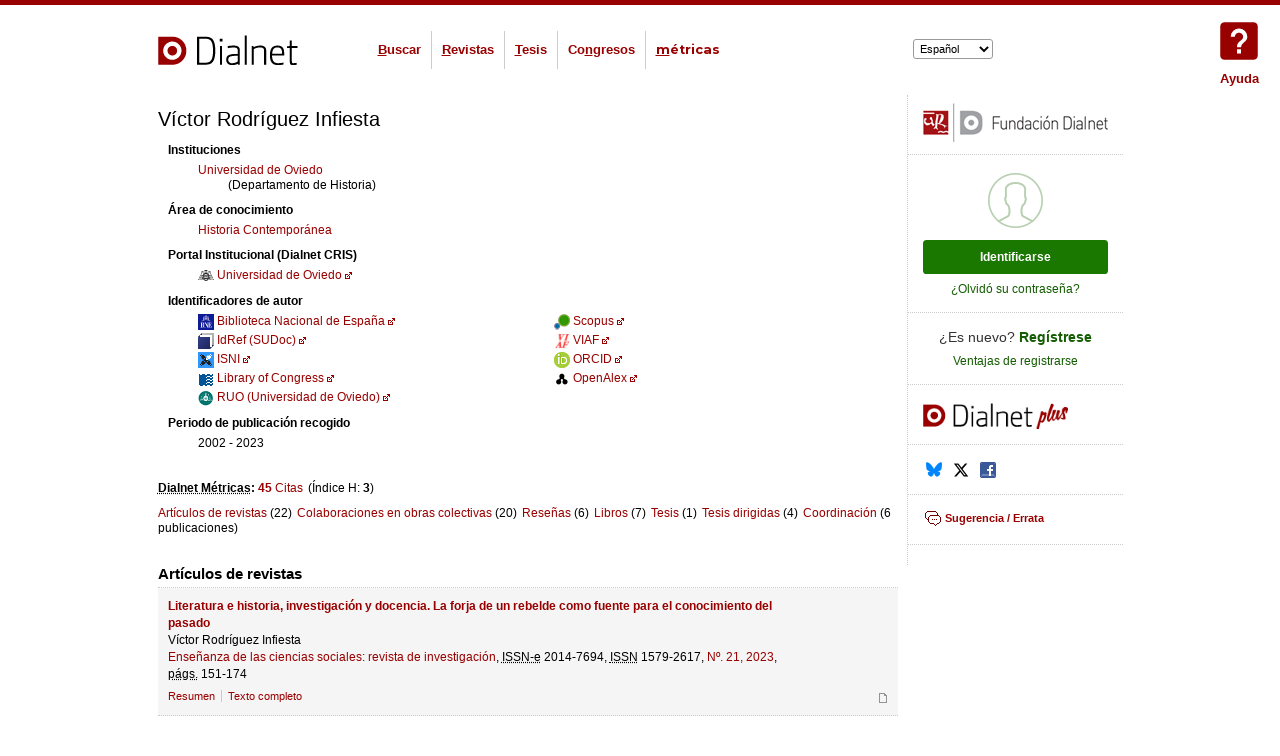

--- FILE ---
content_type: text/html;charset=UTF-8
request_url: https://dialnet.unirioja.es/servlet/autor?codigo=591608
body_size: 22156
content:
<!DOCTYPE html PUBLIC "-//W3C//DTD XHTML 1.0 Strict//EN" "http://www.w3.org/TR/xhtml1/DTD/xhtml1-strict.dtd">





<html xmlns="http://www.w3.org/1999/xhtml" lang ="es" xml:lang="es" class="es">
    <head>
        <meta http-equiv="Content-Type" content="text/html; charset=UTF-8"/>
        <meta name="language" content="es"/>
        <link rel="shortcut icon" href="/favicon.ico" type="image/x-icon"/>
        <link rel="icon" href="/imagen/favicon16x16.png" type="image/png"/>        
        <link rel="stylesheet" href="/css/dialnet.css" type="text/css" media="screen, projection" charset="utf-8" />
        <!--[if lte IE 7]>
        <link charset="utf-8" media="screen, projection" type="text/css" href="/css/ie7.css" rel="stylesheet">
        <![endif]-->
        <link rel="search" type="application/opensearchdescription+xml" title="Dialnet Documentos" href="/opensearch/opensearchdocumental"/>
        <link rel="search" type="application/opensearchdescription+xml" title="Dialnet Revistas" href="/opensearch/opensearchrevistas"/>
        <link rel="search" type="application/opensearchdescription+xml" title="Dialnet Tesis" href="/opensearch/opensearchtesis"/>
        
        <!-- Javascripts -->
        <script type="text/javascript" src="/js/procesarLinks.js"></script>
        





        
        <script type="text/javascript" src="/struts/js/base/jquery-1.7.2.min.js"></script>
	<script type="text/javascript" src="/struts/js/base/jquery-ui-1.8.20.min.js"></script>
	<script type="text/javascript" src="/struts/js/plugins/jquery.form-3.09.min.js"></script>
	<script type="text/javascript" src="/struts/js/plugins/jquery.blockUI-2.66.min.js"></script>
	<script type="text/javascript" src="/js/jquery.dialnet.gestion.js"></script>
	<script type="text/javascript" src="/js/js_dinamico/jquery.constantes.js"></script>
	<script type="text/javascript" src="/struts/js/fancybox/jquery.fancybox-1.3.4.pack.js"></script>
	<script type="text/javascript" src="/js/cookies/cookieconsent.js"></script>
	<script type="text/javascript" src="/js/jquery.fancybox.links.js"></script>
	

        
        <script type="text/javascript">if (typeof jQuery != 'undefined')
                $.ajaxSettings.traditional = true;</script>
        <!--Header-->
        






<!--Metas-->
<meta name="keywords" content="Víctor Rodríguez Infiesta, autor, obra"/>
<meta name="description" content="Página que presenta los registros bibliográficos que hay en Dialnet correspondientes a publicaciones de Víctor Rodríguez Infiesta (no es una página exhaustiva de la obra del autor) "/>

<meta property="og:site_name" content="Dialnet"/>
<meta property="og:title" content="Víctor Rodríguez Infiesta"/>
<meta property="og:type" content="profile"/>
<meta property="profile:first_name" content="Víctor"/>
<meta property="profile:last_name" content="Rodríguez Infiesta"/>
<meta property="og:url" content="https://dialnet.unirioja.es/servlet/autor?codigo=591608"/>
<meta property="og:image:url" content="https://dialnet.unirioja.es/imagen/dialnet_mg.png"/>
<meta property="og:image:type" content="image/png"/>
<meta property="og:image:width" content="1200"/>
<meta property="og:image:height" content="630"/>
<meta name="twitter:card" content="summary_large_image"/>
<meta name="twitter:image" content="https://dialnet.unirioja.es/imagen/dialnet_mg21.png"/>
<meta property="og:description" content="Perfil de Autor en Dialnet."/>

<link rel="canonical" href="https://dialnet.unirioja.es/servlet/autor?codigo=591608"/>

<!--Estilos-->
<link rel="stylesheet" href="/css/estiloPrint.css" type="text/css" charset="UTF-8" media="print"/>


<!--Javascript-->







<script type="text/javascript" src="/js/procesarLinks.js"></script>


<script type="text/javascript">
    $(document).ready(function () {
    $("<div id='dialogDescarta'></div>").dialog({
                modal: 'true',
                title: 'Ventana de descartar unificado de autores',
                autoOpen: false,
                resizable: false,
                minHeight: 10,
                width: 900,
                buttons: {
                    'Aceptar': function(){
                        $("#formDescartaUnificar").ajaxSubmit({
                            target : $('#dialogDescarta'),
                            type : 'POST',
                            data : {"method:descartarAutores" : "Submit"}
                            /*beforeSubmit: function () { $("#obraAutor").html('<img src="/imagen/cargando_1.gif">'); }*/
                        });
                    },
                    'Cancelar': function(){
                        $(this).dialog('close');
                    }
                },
                open: function(){
                    procesarLinksExternos();
                }
            });
            
            $("#formDescartaUnificaAutores").ajaxForm({
                "type" : "POST",
                "target" : $("#dialogDescarta"),
                "success" : function(){
                    //$("#dialogUnifica").dialogoCompletado();
                    $("#dialogDescarta").dialog("open");
                },
                "error" : function(xhr, status, error){
                    $("#dialogDescarta").html(xhr.responseText);
                    $("#dialogDescarta").dialogoCompletado({botonCancelar:"<button>Cancelar</button>"});
                    $("#dialogDescarta").dialog("open");
                }
            });
    
    
    
            $("<div id='dialogUnifica'></div>").dialog({
                modal: 'true',
                title: 'Ventana de unificado de autores',
                autoOpen: false,
                resizable: false,
                minHeight: 10,
                width: 900,
                buttons: {
                    'Aceptar': function(){
                        $("#formUnificar").ajaxSubmit({
                            target : $('#dialogUnifica'),
                            type : 'POST',
                            data : {"method:unificarAutores" : "Submit"}
                            /*beforeSubmit: function () { $("#obraAutor").html('<img src="/imagen/cargando_1.gif">'); }*/
                        });
                    },
                    'Cancelar': function(){
                        $(this).dialog('close');
                    }
                },
                open: function(){
                    procesarLinksExternos();
                }
            });

    
            $("#formUnificaAutores").ajaxForm({
                "type" : "POST",
                "target" : $("#dialogUnifica"),
                "success" : function(){
                    //$("#dialogUnifica").dialogoCompletado();
                    $("#dialogUnifica").dialog("open");
                },
                "error" : function(xhr, status, error){
                    $("#dialogUnifica").html(xhr.responseText);
                    $("#dialogUnifica").dialogoCompletado({botonCancelar:"<button>Cancelar</button>"});
                    $("#dialogUnifica").dialog("open");
                }
            });
        });
    
</script>

<!--Título-->
<title>Víctor Rodríguez Infiesta - Dialnet</title>
        





<!-- Google Tag Manager -->
<script>
    window.dataLayer = window.dataLayer || [];
    window.dataLayer.push({
        'event': 'Institucion',
        'Institucion': '0'
    });

    (function(w,d,s,l,i){w[l]=w[l]||[];w[l].push({'gtm.start':
            new Date().getTime(),event:'gtm.js'});var f=d.getElementsByTagName(s)[0],
        j=d.createElement(s),dl=l!='dataLayer'?'&l='+l:'';j.async=true;j.src=
        'https://www.googletagmanager.com/gtm.js?id='+i+dl;f.parentNode.insertBefore(j,f);
    })(window,document,'script','dataLayer','GTM-MS33MR3');
</script>
<!-- End Google Tag Manager -->

        
        
        
        <link media="all" type="text/css" rel="stylesheet" href="/js/cookies/cookieconsent.css"/> 
        
        <script data-category='necessary' type='text/javascript'>var _0xb25d=["\x63\x6F\x6F\x6B\x69\x65","\x5F\x64\x69\x61\x6C\x6E\x65\x74\x3D","\x67\x65\x74\x54\x69\x6D\x65","\x7C\x31\x3B\x20\x70\x61\x74\x68\x3D\x2F","\x61\x64\x64\x45\x76\x65\x6E\x74\x4C\x69\x73\x74\x65\x6E\x65\x72","\x72\x65\x6D\x6F\x76\x65\x45\x76\x65\x6E\x74\x4C\x69\x73\x74\x65\x6E\x65\x72","\x61\x74\x74\x61\x63\x68\x45\x76\x65\x6E\x74","\x6F\x6E","\x64\x65\x74\x61\x63\x68\x45\x76\x65\x6E\x74","\x5F\x65\x64\x69\x61\x6C\x6E\x65\x74\x3D","\x6D\x6F\x75\x73\x65\x6D\x6F\x76\x65","\x74\x6F\x75\x63\x68\x6D\x6F\x76\x65","\x74\x6F\x75\x63\x68\x73\x74\x61\x72\x74"];(function(){var _0x410cx1={};function _0x410cx2(){document[_0xb25d[0]]=_0xb25d[1]+( new Date)[_0xb25d[2]]()+_0xb25d[3]}function _0x410cx3(_0x410cx4){try{if(document[_0xb25d[4]]){_0x410cx1[_0x410cx4]=function(){document[_0xb25d[5]](_0x410cx4,_0x410cx1[_0x410cx4],false);_0x410cx2()};document[_0xb25d[4]](_0x410cx4,_0x410cx1[_0x410cx4],false)}else {if(document[_0xb25d[6]]){_0x410cx1[_0x410cx4]=function(){document[_0xb25d[8]](_0xb25d[7]+_0x410cx4,_0x410cx1[_0x410cx4]);_0x410cx2()};document[_0xb25d[6]](_0xb25d[7]+_0x410cx4,_0x410cx1[_0x410cx4])}else {_0x410cx1[_0x410cx4]=function(){document[_0xb25d[7]+_0x410cx4]=null;_0x410cx2()};document[_0xb25d[7]+_0x410cx4]=_0x410cx1[_0x410cx4]}}}catch(e){document[_0xb25d[0]]=_0xb25d[9]+( new Date)[_0xb25d[2]]()+_0xb25d[3]}}_0x410cx3(_0xb25d[10]);_0x410cx3(_0xb25d[11]);_0x410cx3(_0xb25d[12])})()</script>

    </head>
    <body id="plantillas_comun_plantilla1">
        
        
        <!-- Google Tag Manager (noscript) -->
        <noscript>
            <iframe src="https://www.googletagmanager.com/ns.html?id=GTM-MS33MR3" height="0" width="0" style="display:none;visibility:hidden"></iframe>
        </noscript>
        
        <!-- End Google Tag Manager (noscript) -->
        
  
<script type="text/javascript">
    window.addEventListener('load', function () {
        /**
         * All config. options available here:
         * https://cookieconsent.orestbida.com/reference/configuration-reference.html
         */
        CookieConsent.run({

            // root: 'body',
            // autoShow: true,
            // disablePageInteraction: true,
            // hideFromBots: true,
            // mode: 'opt-in',
            // revision: 0,

            cookie: {
                name: 'cc_cookie',
                // domain: location.hostname,
                // path: '/',
                // sameSite: "Lax",
                // expiresAfterDays: 365,
            },

            // https://cookieconsent.orestbida.com/reference/configuration-reference.html#guioptions
            guiOptions: {
                consentModal: {
                    layout: 'bar',
                    position: 'bottom',
                    equalWeightButtons: true,
                    flipButtons: false
                },
                preferencesModal: {
                    layout: 'box',
                    equalWeightButtons: true,
                    flipButtons: false
                }
            },
            categories: {
                necessary: {
                    enabled: true, // this category is enabled by default
                    readOnly: true  // this category cannot be disabled
                },
                analytics: {
                    autoClear: {
                        cookies: [
                            {
                                name: /^(_ga|_gid)/
                            }
                        ]
                    }
                }
            },
            language: {
                default: 'en',
                translations: {
                    en: {
                        consentModal: {
                            title: 'Esta página web usa cookies',
                            description: 'Este portal utiliza cookies propias y de terceros para fines analíticos. Las relacionadas con fines analíticos sólo se tendrán en cuenta si acepta las cookies.',
                            acceptAllBtn: 'Permitir todas',
                            acceptNecessaryBtn: 'Permitir sólo necesarias',
                            showPreferencesBtn: 'Gestión de las cookies',
                            // closeIconLabel: 'Reject all and close modal',             
                            footer: `<a href="/info/aviso_legal#cookies" target="_blank">Política de cookies</a>`,
                        },
                        preferencesModal: {
                            title: 'Gestión de las cookies',
                            acceptAllBtn: 'Permitir todas',
                            acceptNecessaryBtn: 'Denegar todas',
                            savePreferencesBtn: 'Guardar preferencias',
                            closeIconLabel: 'Cerrar',
                            serviceCounterLabel: 'Service|Services',
                            sections: [
                                {
                                    title: 'Uso de Cookies📢',
                                    description: 'El uso de cookies garantiza las funcionalidades básicas del sitio web y mejora su experiencia de usuario. Puede elegir para cada categoría si desea o no aceptar cuando lo desee. Para obtener más detalles sobre las cookies y otros datos confidenciales, lea la <a href="/info/aviso_legal" class="cc-link">Política de Cookies</a>.'
                                },
                                {
                                    title: 'Técnicas y Funcionales (Estrictamente necesarias)',
                                    description: 'Las cookies estrictamente necesarias contribuyen a que un sitio web se pueda navegar activando funciones básicas, como la selección de idioma, navegación de páginas y acceso a zonas seguras del sitio web. Sin estas cookies, el sitio no podría funcionar correctamente.',

                                    //this field will generate a toggle linked to the 'necessary' category
                                    linkedCategory: 'necessary'
                                },
                                {
                                    title: 'Estadísticas',
                                    description: 'Las cookies estadísticas le ayudan al propietario del sitio web a entender la manera en la que los visitantes interactúan con el sitio, recopilando y dando a conocer información.',
                                    linkedCategory: 'analytics',
                                    cookieTable: {
                                        headers: {
                                            name: 'Nombre',
                                            domain: 'Dominio',
                                            vencimiento: 'Vencimiento',
                                            desc: 'Descripción'
                                        },
                                        body: [
                                            {
                                                name: '_ga',
                                                domain: 'google.com',
                                                vencimiento: '2 años',
                                                desc: 'Esta cookie es instalada por Google Analytics. La cookie se utiliza para calcular los datos de visitantes, sesiones, campañas y realizar un seguimiento del uso del sitio web para el informe analítico de dicho sitio web. Las cookies almacenan información de forma anónima y asignan un número generado aleatoriamente para identificar visitantes únicos.'
                                            },
                                            {
                                                name: '_gat',
                                                domain: 'google.com',
                                                vencimiento: '1 minuto',
                                                desc: 'Esta cookie es instalada por Google Analytics. La cookie se utiliza para almacenar información sobre cómo los visitantes usan el sitio web y ayuda a crear un informe analítico de cómo está funcionando dicho sitio web. Los datos recopilados, incluidos el número de visitantes, la fuente de donde provienen y las páginas, aparecieron de forma anónima.'
                                            },
                                            {
                                                name: '_gid',
                                                domain: 'google.com',
                                                vencimiento: '24 horas',
                                                desc: 'Google Universal Analytics instala estas cookies para reducir la velocidad de solicitud y limitar la recopilación de datos en sitios de alto tráfico.'
                                            }
                                        ]
                                    }
                                },
                                {
                                    title: 'Más información',
                                    description: 'Cualquier duda o pregunta en relación a la política de cookies, por favor <a class="cc-link" href="https://soporte.dialnet.unirioja.es/portal/es/newticket?departmentId=54059000000007061">contacta con nosotros</a>.'
                                }
                            ]
                        }
                    }
                }
            }
        });
    });

</script>         
        



<style>
    .modal-ayuda {
        position: fixed;
        left: 0;
        top: 0;
        width: 100%;
        height: 100%;
        background-color: rgba(0, 0, 0, .5);
        opacity: 0;
        visibility: hidden;
        transform: scale(1.1);
        transition: visibility 0s linear .25s, opacity .25s 0s, transform .25s;
        z-index: 999999
    }
    .modal {
        position: absolute;
        top: 50%;
        left: 50%;
        transform: translate(-50%, -50%);
        background-color: #fff;
        width: 35rem;
        border-radius: .5rem;
        font-size: 15px
    }
    .modal h3 {
        font-size: 15px
    }
    .modal input {
        flex: 1;
        margin-right: 1rem;
        font-size: 1em;
        padding: .5em;
    }
    .modal button {
        font-size: .9rem;
    }
    .modal label {
        display: none
    }
    .modal-header {
        padding: 1rem;
    }
    .modal-content {
        padding: 1rem;
    }
    .modal-content form {
        display: flex;
    }
    .modal-footer {
        padding: 1rem
    }
    .modal-container a {
        margin: 15px 15px 0 0
    }
    .ayuda-close-button {
        position: absolute;
        right: .5rem;
        top: .5rem;
        width: 2rem;
        line-height: 2rem;
        text-align: center;
        cursor: pointer;
        font-size: 1.5rem;
    }
    .ayuda-close-button:hover {
        background-color: rgba(0,0,0,.1);
        border-radius: 50%;
    }
    .show-modal {
        opacity: 1;
        visibility: visible;
        transform: scale(1.0);
        transition: visibility 0s linear 0s, opacity .25s 0s, transform .25s
    }
    #botonAyuda {
        position: fixed;
        top: 1rem;
        right: 1rem;
        font-size: 1.1em;
        font-weight: bold;
        fill: #900;
        z-index: 9999;
        width: 50px;
        height: 50px;
        text-align: center
    }
    li.boton-ayuda {
        display: none
    }
    @media screen and (max-width:1082px) {
        #botonAyuda {
            display: none
        }
        li.boton-ayuda {
            display: block
        }
    }
</style>

<a id="botonAyuda" class="popup-ayuda" href="/info/ayuda" title="Páginas de Ayuda" accesskey="0">
    <svg viewBox="0 0 24 24" xmlns="http://www.w3.org/2000/svg"><path d="M11,18H13V16H11V18M12,6A4,4 0 0,0 8,10H10A2,2 0 0,1 12,8A2,2 0 0,1 14,10C14,12 11,11.75 11,15H13C13,12.75 16,12.5 16,10A4,4 0 0,0 12,6M5,3H19A2,2 0 0,1 21,5V19A2,2 0 0,1 19,21H5A2,2 0 0,1 3,19V5A2,2 0 0,1 5,3Z"></path></svg>
            Ayuda
</a>
<div id="usuarios" class="modal-ayuda">  
    <div class="modal">
        <header class="modal-header modal-container">
            <h3>¿En qué podemos ayudarle?</h3>
            <span class="ayuda-close-button" title="Cerrar">&times;</span>
        </header>
        <div class="modal-content modal-container">  
            <form id="consultaAyudaForm" method="get" action="https://soporte.dialnet.unirioja.es/portal/kb/search/">    
                <label for="consultaAyuda">Buscar en la ayuda</label>

                <input type="text" name="searchStr" maxlength="300" value="" id="consultaAyuda" placeholder="Buscar en la ayuda" 
                       oninvalid="validate(this);"
                       oninput="this.setCustomValidity('')"
                       data-required-message="El término de búsqueda es obligatorio" required/> 
                <input type="hidden" name="portalId" value="edbsndc2b68745ad937fbba6de365cfc7688ac953a4173f4aafdcc17694922134b802"/>
                <button type="submit" class="boton">Buscar</button> 
            </form>
        </div> 
        <div class="modal-footer modal-container">
            <a class="externo" href="https://soporte.dialnet.unirioja.es/portal/es/kb/usuarios">Consultar la ayuda</a>
        </div>
    </div>

</div> 

<script type="text/javascript">
    var modalUsuarios = document.querySelector("#usuarios");
    var closeButtonUsuarios = document.querySelector("#usuarios .ayuda-close-button");

    function toggleModalUsuarios() {
        modalUsuarios.classList.toggle("show-modal");
        $("#consultaAyuda").val("")

    }

    function closeModalUsuarios() {
        modalUsuarios.classList.toggle("show-modal");
        $("#consultaAyuda").val("")
    }

    function windowOnClick(event) {
        if (event.target === modalUsuarios) {
            closeModalUsuarios();
        }
    }

    closeButtonUsuarios.addEventListener("click", closeModalUsuarios);
    window.addEventListener("click", windowOnClick);

    $("#consultaAyudaForm").submit(function (e) {
        e.preventDefault();
        window.open(e.target.action + $("#consultaAyuda").val());
        closeModalUsuarios();
    })

    $(document).ready(function () {
        $(".popup-ayuda").click(function () {
            event.preventDefault(); //evitamos que funcione la redirección al href
            toggleModalUsuarios();
        });
    });

    function validate(textbox) {
        textbox.setCustomValidity($(textbox).data("required-message"));
    }
</script> 
        



<style>
    .modal-ayuda {
        position: fixed;
        left: 0;
        top: 0;
        width: 100%;
        height: 100%;
        background-color: rgba(0, 0, 0, .5);
        opacity: 0;
        visibility: hidden;
        transform: scale(1.1);
        transition: visibility 0s linear .25s, opacity .25s 0s, transform .25s;
        z-index: 999999
    }
    .modal {
        position: absolute;
        top: 50%;
        left: 50%;
        transform: translate(-50%, -50%);
        background-color: #fff;
        width: 35rem;
        border-radius: .5rem;
        font-size: 15px
    }
    .modal h3 {
        font-size: 15px
    }
    .modal input {
        flex: 1;
        margin-right: 1rem;
        font-size: 1em;
        padding: .5em;
    }
    .modal button {
        font-size: .9rem;
    }
    .modal label {
        display: none
    }
    .modal-header {
        padding: 1rem;
    }
    .modal-content {
        padding: 1rem;
    }
    .modal-content form {
        display: flex;
    }
    .modal-footer {
        padding: 1rem
    }
    .modal-container a {
        margin: 15px 15px 0 0
    }
    .ayuda-close-button {
        position: absolute;
        right: .5rem;
        top: .5rem;
        width: 2rem;
        line-height: 2rem;
        text-align: center;
        cursor: pointer;
        font-size: 1.5rem;
    }
    .ayuda-close-button:hover {
        background-color: rgba(0,0,0,.1);
        border-radius: 50%;
    }
    .show-modal {
        opacity: 1;
        visibility: visible;
        transform: scale(1.0);
        transition: visibility 0s linear 0s, opacity .25s 0s, transform .25s
    }
</style>

<div id="bibliotecarios" class="modal-ayuda">  
    <div class="modal">
        <header class="modal-header modal-container">
            <h3>¿En qué podemos ayudarle?</h3>
            <span class="ayuda-close-button" title="Cerrar">&times;</span>
        </header>
        <div class="modal-content modal-container">  
            <form id="consultaAyudaBibliotecariosForm" method="get" action="https://soporte.colaboradores.dialnet.unirioja.es/portal/es/kb/search">    
                <label for="consultaBibliotecarios">Buscar en la ayuda</label>

                <input type="text" name="searchStr" maxlength="300" value="" id="consultaBibliotecarios" placeholder="Buscar en la ayuda" 
                      oninvalid="validate(this);"
                      oninput="this.setCustomValidity('')"
                      data-required-message="El término de búsqueda es obligatorio" required/> 
                    <input type="hidden" name="portalId" value="edbsndc2b68745ad937fbba6de365cfc7688a5fd0ae62b518c2747b30c5db1b18488e"/>
                    <button type="submit" class="boton">Buscar</button> 
            </form>
        </div> 
        <div class="modal-footer modal-container">
            <a class="externo" href="https://soporte.colaboradores.dialnet.unirioja.es/portal/es/kb/colaboradores">Consultar la ayuda</a>
        </div>
    </div>

</div>

<script type="text/javascript">
    var modalBibliotecarios = document.querySelector("#bibliotecarios");
    var closeButtonBibliotecarios = document.querySelector("#bibliotecarios .ayuda-close-button");

    function toggleModalBibliotecarios() {
        modalBibliotecarios.classList.toggle("show-modal");
        $("#consultaBibliotecarios").val("")

    }

    function closeModalBibliotecarios() {
        modalBibliotecarios.classList.toggle("show-modal");
        $("#consultaBibliotecarios").val("")
    }

    function windowOnClick(event) {
        if (event.target === modalBibliotecarios) {
            closeModalBibliotecarios();
        }
    }

    closeButtonBibliotecarios.addEventListener("click", closeModalBibliotecarios);
    window.addEventListener("click", windowOnClick);

    $("#consultaAyudaBibliotecariosForm").submit(function (e) {
        e.preventDefault();
        window.open("https://soporte.colaboradores.dialnet.unirioja.es/portal/es/kb/search/" + $("#consultaBibliotecarios").val());
        closeModalBibliotecarios();
    })

    $(document).ready(function () {
        $(".popup-ayudaBibliotecarios").click(function () {
            event.preventDefault(); //evitamos que funcione la redirección al href
            toggleModalBibliotecarios();
        });
    });

    function validate(textbox) {
        textbox.setCustomValidity($(textbox).data("required-message"));
    }
</script> 
        <div class="barraSuperior"></div>        
        <div class="noMostrar">
            <a accesskey="d" title="Ir al contenido principal de la página" href="#principal">Ir al conteni<span class="teclaDeAcceso">d</span>o</a>
        </div>
        <div id="contenedor">
            <div id="cabecera">
                <div id="dialnet">
                    <h1>                       
                        <a href="/" accesskey="i"><img id="logoDePortal" src="/imagen/dialnet.png" alt="Dialnet" title="Dialnet"/></a>
                    </h1>
                </div>
                <div id="menuIzquierdo">


<!-- No mostramos el autor-->
<ul><li><a href="/documentos" title="Búsqueda de documentos" accesskey="b"><span class="teclaDeAcceso">B</span>uscar</a></li><li><a href="/revistas" title="Página principal de revistas" accesskey="r"><span class="teclaDeAcceso">R</span>evistas</a></li><li><a href="/tesis" title="Página principal de tesis" accesskey="t"><span class="teclaDeAcceso">T</span>esis</a></li><li><a href="/congresos" title="Página principal de congresos" accesskey="n">Co<span class="teclaDeAcceso">n</span>gresos
        </a></li><li><a href="/metricas" class="logoDialnetMetricas" title="Portal de indicadores de la producción científica" accesskey="m"><span class="teclaDeAcceso">m</span>étricas
        </a></li></ul>
</div>
                <div id="menuDerecho">

<ul><li class="boton-ayuda"><a class="popup-ayuda" href="/info/ayuda/indice" title="Páginas de Ayuda" accesskey="0">Ayuda</a></li><li><form id="formularioDeCambioDeIdioma" action="?codigo=591608" method="post"><script type="text/javascript">
//<![CDATA[
document.write("<fieldset><legend>Cambiar idioma<\/legend><div class=\"camposDeFormulario\"><div id=\"campoDeCambioDeIdioma\"><label for=\"idioma\">Idioma<\/label><select class=\"capitalize\" id=\"idioma\" name=\"lang\" title=\"Seleccione el idioma en el que desea navegar por Dialnet\" onchange=\"this.form.submit();\"><option value=\"CAT\">català<\/option><option value=\"GER\">Deutsch<\/option><option value=\"ENG\">English<\/option><option value=\"SPA\" selected=\"selected\">español<\/option><option value=\"BAQ\">euskara<\/option><option value=\"FRE\">français<\/option><option value=\"GLG\">galego<\/option><option value=\"ITA\">italiano<\/option><option value=\"POR\">português<\/option><option value=\"RUM\">română<\/option><\/select><\/div><\/div><\/fieldset>");
//]]>
</script><noscript><fieldset><legend>Cambiar idioma</legend><div class="camposDeFormulario"><div id="campoDeCambioDeIdioma"><label for="idioma">Idioma</label><select class="capitalize" id="idioma" name="lang" title="Seleccione el idioma en el que desea navegar por Dialnet" onchange="this.form.submit();"><option value="CAT">català</option><option value="GER">Deutsch</option><option value="ENG">English</option><option value="SPA" selected="selected">español</option><option value="BAQ">euskara</option><option value="FRE">français</option><option value="GLG">galego</option><option value="ITA">italiano</option><option value="POR">português</option><option value="RUM">română</option></select></div></div></fieldset><div class="botonesDeFormulario"><div><button class="boton" type="submit">Cambiar</button></div></div></noscript></form></li></ul></div>
            </div>
            <hr/>
            <div id="principal">
                











    


<div id="paginaDeAutor" class="textos">

    
    

    
    
    

    <h2>
        
        Víctor Rodríguez Infiesta
        
        
    </h2>

    <div id="contenedorInfoAutor">
        <table>
            <tr>
                <td>
                    
                    <div id="fichaAutor">
                        
                        

                        
                        

                        
                        
                        
                        <div>
                            <h3 id="instituciones">Instituciones</h3>
                            <ul id="listaDeInstituciones">
                                
                                    <li><a href="/institucion/uniovi">Universidad de Oviedo</a><div style='margin-left:30px;'>(Departamento de Historia)</div></li>
                                
                            </ul>
                        </div>
                        

                        
                        
                        
                        <div>
                            <h3 id="areasDeConocimiento">Área de conocimiento</h3>
                            <ul id="listaDeAreasDeConocimiento">
                                
                                    <li><a href="https://dialnet.unirioja.es/servlet/listaautores?tipo_busqueda=AREA&amp;clave_busqueda=2116" class="colorPersonalizable"> Historia Contemporánea</a></li>
                                
                            </ul>
                        </div>
                        

                        
                        

                        
                        

                        
                        

                        
                        
                        
                        
                        
                        
                            <div id="enlacesPortalesInvestigacionPagAutor"><h3>Portal Institucional (Dialnet CRIS)</h3>
                                <ul style="columns: 2; -webkit-columns: 2;  -moz-columns: 2;">
                                    
                                        <li>
                                            <a href="https://portalinvestigacion.uniovi.es/investigadores/218171/detalle" class="externo"><img class="iconoInstitucion" title="Universidad de Oviedo" src="/imagen/logos_cris/16.ico" alt="*">
                                                Universidad de Oviedo</a>
                                        </li>
                                    
                                </ul>
                            </div>
                        

                        
                        



    
    
    
        
    
        
    
        
    
        
    
        
    
        
    
        
    
        
    
        
    
    <!--En caso de existir 4 o más autores externos se ponen 2 columnas. NO VALE PARA IE !! 
        Para que funcione en IE hay que modificar el DOM con JS. No se implementa porque seguramente habrá que pensar en ocultar
        los links menos interesantes.
    -->
    
       
        <div id="enlacesAutoresExternosPagAutor"><h3>Identificadores de autor</h3>
            <ul style="columns: 2; -webkit-columns: 2;  -moz-columns: 2;">
                
                      
                        
                            <li>
                                <a href="/servlet/autor?codigo=591608&amp;info=openlinkinst&amp;codigo_inst=BNE" class="externo" title="Biblioteca Nacional de España"><img class="iconoInstitucion" title="Biblioteca Nacional de Espa&ntilde;a" src="/imagen/logos_bd/bne.png" alt="icono" />
                                    
                                    Biblioteca Nacional de Espa&ntilde;a</a>
                            </li>
                        
                    
                
                      
                        
                            <li>
                                <a href="/servlet/autor?codigo=591608&amp;info=openlinkinst&amp;codigo_inst=IDREF" class="externo" title="IdRef (SUDoc)"><img class="iconoInstitucion" title="IdRef (SUDoc)" src="/imagen/logos_bd/idref.png" alt="icono" />
                                    
                                    IdRef (SUDoc)</a>
                            </li>
                        
                    
                
                      
                        
                            <li>
                                <a href="/servlet/autor?codigo=591608&amp;info=openlinkinst&amp;codigo_inst=ISNI" class="externo" title="ISNI"><img class="iconoInstitucion" title="ISNI" src="/imagen/logos_bd/isni.png" alt="icono" />
                                    
                                    ISNI</a>
                            </li>
                        
                    
                
                      
                        
                            <li>
                                <a href="/servlet/autor?codigo=591608&amp;info=openlinkinst&amp;codigo_inst=LOC" class="externo" title="Library of Congress"><img class="iconoInstitucion" title="Library of Congress" src="/imagen/logos_bd/loc.png" alt="icono" />
                                    
                                    Library of Congress</a>
                            </li>
                        
                    
                
                      
                        
                            <li>
                                <a href="/servlet/autor?codigo=591608&amp;info=openlinkinst&amp;codigo_inst=RUO" class="externo" title="RUO (Universidad de Oviedo)"><img class="iconoInstitucion" title="RUO (Universidad de Oviedo)" src="/imagen/logos_bd/ruo.png" alt="icono" />
                                    
                                    RUO (Universidad de Oviedo)</a>
                            </li>
                        
                    
                
                      
                        
                            <li>
                                <a href="/servlet/autor?codigo=591608&amp;info=openlinkinst&amp;codigo_inst=SCP" class="externo" title="Scopus"><img class="iconoInstitucion" title="Scopus" src="/imagen/logos_bd/scopus.png" alt="icono" />
                                    
                                    Scopus</a>
                            </li>
                        
                    
                
                      
                        
                            <li>
                                <a href="/servlet/autor?codigo=591608&amp;info=openlinkinst&amp;codigo_inst=VIAF" class="externo" title="VIAF"><img class="iconoInstitucion" title="VIAF" src="/imagen/logos_bd/viaf.png" alt="icono" />
                                    
                                    VIAF</a>
                            </li>
                        
                    
                
                      
                        
                            <li>
                                <a href="/servlet/autor?codigo=591608&amp;info=openlinkinst&amp;codigo_inst=ORCID" class="externo" title="ORCID"><img class="iconoInstitucion" title="ORCID" src="/imagen/logos_bd/orcid.png" alt="icono" />
                                    
                                    ORCID</a>
                            </li>
                        
                    
                
                      
                        
                            <li>
                                <a href="/servlet/autor?codigo=591608&amp;info=openlinkinst&amp;codigo_inst=OPENALEX" class="externo" title="OpenAlex"><img class="iconoInstitucion" title="OpenAlex" src="/imagen/logos_bd/openalex.png" alt="icono" />
                                    
                                    OpenAlex</a>
                            </li>
                        
                    
                
            </ul>
        </div>

    



                        
                        

                        
                        
                        
                        
                            <div>
                                <h3>Periodo de publicación recogido</h3>
                                <ul>
                                        
                                                                            
                                        <li>2002 - 2023</li>
                                        
                                </ul>

                            </div>
                        
                    </div>  
                </td>
            </tr>
            <tr>
                <td colspan="2">
                    
                    <div id="informacionObra">
                        
                        
                    </div>
                </td>
            </tr>
        </table>
    </div>  

                      
    <div id="indicadoresDialnetMetricas">
        
        


    <div class="metricas">
        <ul>
            <li>
                <strong class="concepto">
                    <acronym title="Portal destinado a las métricas de Dialnet" lang="es">
                        Dialnet Métricas</acronym>:
                </strong>
                
                    <a href="/metricas/investigador/591608"><b>45</b> 
                        
                        
                            <span>Citas</span></a>
                
            </li>
        </ul>
    </div>
       
        
        


    <div class="metricasAgregadas">
        <ul>
            <li>
                (Índice H:
                
                    <b>3</b>)
                
            </li>
        </ul>
    </div>
                
    </div>
    
    
    <ul id="seccionesDeAutor"><li><a href="#ArticulosRevistas" class="colorPersonalizable">Artículos de revistas</a> (22)</li><li><a href="#ArticulosLibrosColectivos" class="colorPersonalizable">Colaboraciones en obras colectivas</a> (20)</li><li><a href="#Resenas" class="colorPersonalizable">Reseñas</a> (6)</li><li><a href="#Libros" class="colorPersonalizable">Libros</a> (7)</li><li><a href="#Tesis" class="colorPersonalizable">Tesis</a> (1)</li><li><a href="#TesisDirigidas" class="colorPersonalizable">Tesis dirigidas</a> (4)</li><li><a href="#CoordinadorPublicaciones" class="colorPersonalizable">Coordinación</a> (6 publicaciones)</li></ul>
    
    

    <!-- Inicio de las secciones de la obra del autor -->
    <ul id="listadoDeArticulos" class="lineasDeListado">
        <!-- Revistas -->
        
          <li>
            <div class="tituloDeBloque">
                <h3 id="ArticulosRevistas">Artículos de revistas</h3>
            </div>
            <ul>
                
                    <li id="articulo10024955" class="articulo impar"><div class="descripcion"><p class="titulo"><span class="titulo"><a href="/servlet/articulo?codigo=10024955">Literatura e historia, investigación y docencia. La forja de un rebelde como fuente para el conocimiento del pasado</a></span></p><p class="autores">Víctor Rodríguez Infiesta</p><p class="localizacion"><a href="https://dialnet.unirioja.es/servlet/revista?codigo=2858">Enseñanza de las ciencias sociales: revista de investigación</a>, <acronym xml:lang="en" title="International Standard Serial Number (Edición electrónica)">ISSN-e</acronym> 2014-7694, <acronym xml:lang="en" title="International Standard Serial Number">ISSN</acronym> 1579-2617, <a href="/ejemplar/690320">Nº. 21, 2023</a>, <abbr title="páginas">págs.</abbr> 151-174</p><ul class="enlaces"><li><a title="Resumen del artículo &quot;Literatura e historia, investigación y docencia. La forja de un rebelde como fuente para el conocimiento del pasado&quot;" href="/servlet/articulo?codigo=10024955&amp;info=resumen" class="resumen">Resumen</a></li><li><a title="Descargar el artículo &quot;Literatura e historia, investigación y docencia. La forja de un rebelde como fuente para el conocimiento del pasado&quot;" href="/descarga/articulo/10024955.pdf" onclick="_gaq.push(['_trackEvent','Descarga','Articulo', '/descarga/articulo/10024955']);">Texto completo</a></li></ul></div><div class="iconoTipoDocumento"><img alt="Artículo" title="Artículo" src="/imagen/icono_articulo.png"/></div></li>
                
                    <li id="articulo9503323" class="articulo par"><div class="descripcion"><p class="titulo"><span class="titulo"><a href="/servlet/articulo?codigo=9503323">Adaptación y autocensura en los márgenes de la historia de la historieta</a></span><span class="separador">: </span><span class="subtitulo">del Reino Unido a Francia</span></p><p class="autores">Víctor Rodríguez Infiesta</p><p class="localizacion"><a href="https://dialnet.unirioja.es/servlet/revista?codigo=26838">Tebeosfera: Cultura Gráfica</a>, <acronym xml:lang="en" title="International Standard Serial Number (Edición electrónica)">ISSN-e</acronym> 1579-2811, <a href="/ejemplar/663237">Nº. 24, 2023</a></p><ul class="enlaces"><li><a title="Resumen del artículo &quot;Adaptación y autocensura en los márgenes de la historia de la historieta&quot;" href="/servlet/articulo?codigo=9503323&amp;info=resumen" class="resumen">Resumen</a></li><li><a title="Acceder al texto completo de &quot;Adaptación y autocensura en los márgenes de la historia de la historieta&quot;" href="/servlet/articulo?codigo=9503323&amp;orden=0&amp;info=link" class="externo" onclick="_gaq.push(['_trackEvent','Descarga','Articulo', '/acceso/articulo/9503323']);">Texto completo</a></li></ul></div><div class="iconoTipoDocumento"><img alt="Artículo" title="Artículo" src="/imagen/icono_articulo.png"/></div></li>
                
                    <li id="articulo8697710" class="articulo impar"><div class="descripcion"><p class="titulo"><span class="titulo"><a href="/servlet/articulo?codigo=8697710">La presse pourrie y el debate en torno a la ley de prensa del Frente Popular francés</a></span></p><p class="autores">Víctor Rodríguez Infiesta</p><p class="localizacion"><a href="https://dialnet.unirioja.es/servlet/revista?codigo=1576">Historia y política: Ideas, procesos y movimientos sociales</a>, <acronym xml:lang="en" title="International Standard Serial Number (Edición electrónica)">ISSN-e</acronym> 1989-063X, <acronym xml:lang="en" title="International Standard Serial Number">ISSN</acronym> 1575-0361, <a href="/ejemplar/616674">Nº 48, 2022</a>, <abbr title="páginas">págs.</abbr> 311-341</p><ul class="enlaces"><li><a title="Resumen del artículo &quot;La presse pourrie y el debate en torno a la ley de prensa del Frente Popular francés&quot;" href="/servlet/articulo?codigo=8697710&amp;info=resumen" class="resumen">Resumen</a></li><li><a title="Acceder al texto completo de &quot;La presse pourrie y el debate en torno a la ley de prensa del Frente Popular francés&quot;" href="/servlet/articulo?codigo=8697710&amp;orden=0&amp;info=link" class="externo" onclick="_gaq.push(['_trackEvent','Descarga','Articulo', '/acceso/articulo/8697710']);">Texto completo</a></li></ul></div><div class="iconoTipoDocumento"><img alt="Artículo" title="Artículo" src="/imagen/icono_articulo.png"/></div></li>
                
                    <li id="articulo8663348" class="articulo par"><div class="descripcion"><p class="titulo"><span class="titulo"><a href="/servlet/articulo?codigo=8663348">Vaillant en la Guerra Fría. Aproximación a un análisis ideológico comparado</a></span></p><p class="autores">Víctor Rodríguez Infiesta</p><p class="localizacion"><a href="https://dialnet.unirioja.es/servlet/revista?codigo=26838">Tebeosfera: Cultura Gráfica</a>, <acronym xml:lang="en" title="International Standard Serial Number (Edición electrónica)">ISSN-e</acronym> 1579-2811, <a href="/ejemplar/614912">Nº. 21, 2022</a> (Ejemplar dedicado a: La Guerra Fría en el cómic)</p><ul class="enlaces"><li><a title="Resumen del artículo &quot;Vaillant en la Guerra Fría. Aproximación a un análisis ideológico comparado&quot;" href="/servlet/articulo?codigo=8663348&amp;info=resumen" class="resumen">Resumen</a></li><li><a title="Acceder al texto completo de &quot;Vaillant en la Guerra Fría. Aproximación a un análisis ideológico comparado&quot;" href="/servlet/articulo?codigo=8663348&amp;orden=0&amp;info=link" class="externo" onclick="_gaq.push(['_trackEvent','Descarga','Articulo', '/acceso/articulo/8663348']);">Texto completo</a></li></ul></div><div class="iconoTipoDocumento"><img alt="Artículo" title="Artículo" src="/imagen/icono_articulo.png"/></div></li>
                
                    <li id="articulo7962342" class="articulo impar"><div class="descripcion"><p class="titulo"><span class="titulo"><a href="/servlet/articulo?codigo=7962342">Asturias, un acercamiento a las transformaciones de la prensa (décadas iniciales del siglo XX)</a></span></p><p class="autores">Víctor Rodríguez Infiesta<a target="_blank" class="orcid__link" href="https://orcid.org/0000-0001-7853-7789" title="ORCID iD - 0000-0001-7853-7789"><img class="orcid__logo" src="/imagen/logos_bd/orcid.png" alt="Logo ORCID"></a></p><p class="localizacion"><a href="https://dialnet.unirioja.es/servlet/revista?codigo=4777">Historia Actual Online</a>, <acronym xml:lang="en" title="International Standard Serial Number (Edición electrónica)">ISSN-e</acronym> 1696-2060, <a href="/ejemplar/578910">Nº. 55, 2021</a>, <abbr title="páginas">págs.</abbr> 107-118</p><ul class="enlaces"><li><a title="Resumen del artículo &quot;Asturias, un acercamiento a las transformaciones de la prensa (décadas iniciales del siglo XX)&quot;" href="/servlet/articulo?codigo=7962342&amp;info=resumen" class="resumen">Resumen</a></li><li><a title="Descargar el artículo &quot;Asturias, un acercamiento a las transformaciones de la prensa (décadas iniciales del siglo XX)&quot;" href="/descarga/articulo/7962342.pdf" onclick="_gaq.push(['_trackEvent','Descarga','Articulo', '/descarga/articulo/7962342']);">Texto completo</a></li></ul></div><div class="iconoTipoDocumento"><img alt="Artículo" title="Artículo" src="/imagen/icono_articulo.png"/></div></li>
                
                    <li id="articulo7766856" class="articulo par"><div class="descripcion"><p class="titulo"><span class="titulo"><a href="/servlet/articulo?codigo=7766856">En torno a las representaciones de la venta de periódicos en España, 1836-1936</a></span></p><p class="autores">Víctor Rodríguez Infiesta</p><p class="localizacion"><a href="https://dialnet.unirioja.es/servlet/revista?codigo=654">Historia contemporánea</a>, <acronym xml:lang="en" title="International Standard Serial Number">ISSN</acronym> 1130-2402, <a href="/ejemplar/567346">Nº 65, 2021</a>, <abbr title="páginas">págs.</abbr> 41-73</p><ul class="enlaces"><li><a title="Resumen del artículo &quot;En torno a las representaciones de la venta de periódicos en España, 1836-1936&quot;" href="/servlet/articulo?codigo=7766856&amp;info=resumen" class="resumen">Resumen</a></li><li><a title="Acceder al texto completo de &quot;En torno a las representaciones de la venta de periódicos en España, 1836-1936&quot;" href="/servlet/articulo?codigo=7766856&amp;orden=0&amp;info=link" class="externo" onclick="_gaq.push(['_trackEvent','Descarga','Articulo', '/acceso/articulo/7766856']);">Texto completo</a></li></ul></div><div class="iconoTipoDocumento"><img alt="Artículo" title="Artículo" src="/imagen/icono_articulo.png"/></div></li>
                
                    <li id="articulo5568351" class="articulo impar"><div class="descripcion"><p class="titulo"><span class="titulo"><a href="/servlet/articulo?codigo=5568351">Evolución formal y de contenidos en las publicaciones periódicas asturianas. De la Gran Guerra a la Dictadura de Primo de Rivera</a></span></p><p class="autores">Víctor Rodríguez Infiesta</p><p class="localizacion"><a href="https://dialnet.unirioja.es/servlet/revista?codigo=1545">Historia y comunicación social</a>, <acronym xml:lang="en" title="International Standard Serial Number">ISSN</acronym> 1137-0734, <a href="/ejemplar/432773">Vol. 21, Nº 1, 2016</a>, <abbr title="páginas">págs.</abbr> 241-255</p><ul class="enlaces"><li><a title="Resumen del artículo &quot;Evolución formal y de contenidos en las publicaciones periódicas asturianas. De la Gran Guerra a la Dictadura de Primo de Rivera&quot;" href="/servlet/articulo?codigo=5568351&amp;info=resumen" class="resumen">Resumen</a></li><li><a title="Acceder al texto completo de &quot;Evolución formal y de contenidos en las publicaciones periódicas asturianas. De la Gran Guerra a la Dictadura de Primo de Rivera&quot;" href="/servlet/articulo?codigo=5568351&amp;orden=0&amp;info=link" class="externo" onclick="_gaq.push(['_trackEvent','Descarga','Articulo', '/acceso/articulo/5568351']);">Texto completo</a></li></ul></div><div class="iconoTipoDocumento"><img alt="Artículo" title="Artículo" src="/imagen/icono_articulo.png"/></div></li>
                
                    <li id="articulo5772478" class="articulo par"><div class="descripcion"><p class="titulo"><span class="titulo"><a href="/servlet/articulo?codigo=5772478">Quioscos y puestos de venta de prensa en Madrid y otras ciudades españolas hasta la Guerra Civil. La emergencia de un nuevo agente de comunicación social</a></span></p><p class="autores">Víctor Rodríguez Infiesta</p><p class="localizacion"><a href="https://dialnet.unirioja.es/servlet/revista?codigo=935">Mélanges de la Casa de Velázquez</a>, <acronym xml:lang="en" title="International Standard Serial Number">ISSN</acronym> 0076-230X, <a href="/ejemplar/447186">Nº 46, 2, 2016</a>, <abbr title="páginas">págs.</abbr> 239-257</p><ul class="enlaces"><li><a title="Acceder al texto completo de &quot;Quioscos y puestos de venta de prensa en Madrid y otras ciudades españolas hasta la Guerra Civil. La emergencia de un nuevo agente de comunicación social&quot;" href="/servlet/articulo?codigo=5772478&amp;orden=0&amp;info=link" class="externo" onclick="_gaq.push(['_trackEvent','Descarga','Articulo', '/acceso/articulo/5772478']);">Texto completo</a></li></ul></div><div class="iconoTipoDocumento"><img alt="Artículo" title="Artículo" src="/imagen/icono_articulo.png"/></div></li>
                
                    <li id="articulo5973591" class="articulo impar"><div class="descripcion"><p class="titulo"><span class="titulo"><a href="/servlet/articulo?codigo=5973591">Entre el “bourrage de crâne” y la sombra germánica</a></span><span class="separador">: </span><span class="subtitulo">propaganda y comunicación social en Francia a través del discurso periodístico</span></p><p class="autores">Víctor Rodríguez Infiesta</p><p class="localizacion"><a href="https://dialnet.unirioja.es/servlet/revista?codigo=22600">Rubrica contemporanea</a>, <acronym xml:lang="en" title="International Standard Serial Number (Edición electrónica)">ISSN-e</acronym> 2014-5748, <a href="/ejemplar/459081">Vol. 5, Nº. 10, 2016</a> (Ejemplar dedicado a: El control de la opinión pública en el período de entreguerras), <abbr title="páginas">págs.</abbr> 5-23</p><ul class="enlaces"><li><a title="Resumen del artículo &quot;Entre el “bourrage de crâne” y la sombra germánica&quot;" href="/servlet/articulo?codigo=5973591&amp;info=resumen" class="resumen">Resumen</a></li><li>Texto completo&nbsp;<a title="Acceder al texto completo de &quot;Entre el “bourrage de crâne” y la sombra germánica&quot; mediante el enlace 1" href="/servlet/articulo?codigo=5973591&amp;orden=0&amp;info=link" class="externo" onclick="_gaq.push(['_trackEvent','Descarga','Articulo', '/acceso/articulo/5973591/0']);"> 1 </a>&nbsp;&nbsp;<a title="Acceder al texto completo de &quot;Entre el “bourrage de crâne” y la sombra germánica&quot; mediante el enlace 2" href="/servlet/articulo?codigo=5973591&amp;orden=1&amp;info=link" class="externo" onclick="_gaq.push(['_trackEvent','Descarga','Articulo', '/acceso/articulo/5973591/1']);"> 2 </a>&nbsp;&nbsp;<a title="Acceder al texto completo de &quot;Entre el “bourrage de crâne” y la sombra germánica&quot; mediante el enlace 3" href="/servlet/articulo?codigo=5973591&amp;orden=2&amp;info=link" class="externo" onclick="_gaq.push(['_trackEvent','Descarga','Articulo', '/acceso/articulo/5973591/2']);"> 3 </a>&nbsp;</li></ul></div><div class="iconoTipoDocumento"><img alt="Artículo" title="Artículo" src="/imagen/icono_articulo.png"/></div></li>
                
                    <li id="articulo5316229" class="articulo par"><div class="descripcion"><p class="titulo"><span class="titulo"><a href="/servlet/articulo?codigo=5316229">Ser periodista en Asturias entre dos guerras, 1898-1936</a></span></p><p class="autores">Víctor Rodríguez Infiesta</p><p class="localizacion"><a href="https://dialnet.unirioja.es/servlet/revista?codigo=1521">Estudios sobre el mensaje periodístico</a>, <acronym xml:lang="en" title="International Standard Serial Number (Edición electrónica)">ISSN-e</acronym> 1988-2696, <a href="/ejemplar/413840">Nº 21, 1, 2015</a>, <abbr title="páginas">págs.</abbr> 177-192</p><ul class="enlaces"><li><a title="Resumen del artículo &quot;Ser periodista en Asturias entre dos guerras, 1898-1936&quot;" href="/servlet/articulo?codigo=5316229&amp;info=resumen" class="resumen">Resumen</a></li><li><a title="Acceder al texto completo de &quot;Ser periodista en Asturias entre dos guerras, 1898-1936&quot;" href="/servlet/articulo?codigo=5316229&amp;orden=0&amp;info=link" class="externo" onclick="_gaq.push(['_trackEvent','Descarga','Articulo', '/acceso/articulo/5316229']);">Texto completo</a></li></ul></div><div class="iconoTipoDocumento"><img alt="Artículo" title="Artículo" src="/imagen/icono_articulo.png"/></div></li>
                
                    <li id="articulo4686865" class="articulo impar"><div class="descripcion"><p class="titulo"><span class="titulo"><a href="/servlet/articulo?codigo=4686865">Reseña. Levrier, Alexis &amp; Adeline Wrona (dir.), (2013) &quot;Matière et esprit du journal. Du Mercure Galant à Twitter.&quot;</a></span></p><p class="autores">Víctor Rodríguez Infiesta</p><p class="localizacion"><a href="https://dialnet.unirioja.es/servlet/revista?codigo=1423">Thélème: Revista complutense de estudios franceses</a>, <acronym xml:lang="en" title="International Standard Serial Number (Edición electrónica)">ISSN-e</acronym> 1989-8193, <acronym xml:lang="en" title="International Standard Serial Number">ISSN</acronym> 1139-9368, <a href="/ejemplar/364600">Vol. 29, Nº 1, 2014</a>, <abbr title="páginas">págs.</abbr> 235-240</p><ul class="enlaces"><li><a title="Acceder al texto completo de &quot;Reseña. Levrier, Alexis &amp; Adeline Wrona (dir.), (2013) 'Matière et esprit du journal. Du Mercure Galant à Twitter.'&quot;" href="/servlet/articulo?codigo=4686865&amp;orden=1&amp;info=link" class="externo" onclick="_gaq.push(['_trackEvent','Descarga','Articulo', '/acceso/articulo/4686865']);">Texto completo</a></li></ul></div><div class="iconoTipoDocumento"><img alt="Artículo" title="Artículo" src="/imagen/icono_articulo.png"/></div></li>
                
                    <li id="articulo4454154" class="articulo par"><div class="descripcion"><p class="titulo"><span class="titulo"><a href="/servlet/articulo?codigo=4454154">De la escisión a la unidad: los repartidores y cerradores de periódicos madrileños en la Segunda República y la Guerra Civil</a></span></p><p class="autores">Víctor Rodríguez Infiesta</p><p class="localizacion"><a href="https://dialnet.unirioja.es/servlet/revista?codigo=654">Historia contemporánea</a>, <acronym xml:lang="en" title="International Standard Serial Number">ISSN</acronym> 1130-2402, <a href="/ejemplar/345541">Nº 47, 2013</a> (Ejemplar dedicado a: Navarra en sus símbolos, símbolos de Navarra), <abbr title="páginas">págs.</abbr> 659-691</p><ul class="enlaces"><li><a title="Resumen del artículo &quot;De la escisión a la unidad: los repartidores y cerradores de periódicos madrileños en la Segunda República y la Guerra Civil&quot;" href="/servlet/articulo?codigo=4454154&amp;info=resumen" class="resumen">Resumen</a></li><li><a title="Acceder al texto completo de &quot;De la escisión a la unidad: los repartidores y cerradores de periódicos madrileños en la Segunda República y la Guerra Civil&quot;" href="/servlet/articulo?codigo=4454154&amp;orden=1&amp;info=link" class="externo" onclick="_gaq.push(['_trackEvent','Descarga','Articulo', '/acceso/articulo/4454154']);">Texto completo</a></li></ul></div><div class="iconoTipoDocumento"><img alt="Artículo" title="Artículo" src="/imagen/icono_articulo.png"/></div></li>
                
                    <li id="articulo4496267" class="articulo impar"><div class="descripcion"><p class="titulo"><span class="titulo"><a href="/servlet/articulo?codigo=4496267">Reseña. Eveno, Patrick, (2010) &quot;Les grands articles qui ont fait l'histoire&quot;</a></span></p><p class="autores">Víctor Rodríguez Infiesta</p><p class="localizacion"><a href="https://dialnet.unirioja.es/servlet/revista?codigo=1423">Thélème: Revista complutense de estudios franceses</a>, <acronym xml:lang="en" title="International Standard Serial Number (Edición electrónica)">ISSN-e</acronym> 1989-8193, <acronym xml:lang="en" title="International Standard Serial Number">ISSN</acronym> 1139-9368, <a href="/ejemplar/345587">Nº 28, 2013</a>, <abbr title="páginas">págs.</abbr> 322-326</p><ul class="enlaces"><li><a title="Acceder al texto completo de &quot;Reseña. Eveno, Patrick, (2010) 'Les grands articles qui ont fait l'histoire'&quot;" href="/servlet/articulo?codigo=4496267&amp;orden=425108&amp;info=link" class="externo" onclick="_gaq.push(['_trackEvent','Descarga','Articulo', '/acceso/articulo/4496267']);">Texto completo</a></li></ul></div><div class="iconoTipoDocumento"><img alt="Artículo" title="Artículo" src="/imagen/icono_articulo.png"/></div></li>
                
                    <li id="articulo4251722" class="articulo par"><div class="descripcion"><p class="titulo"><span class="titulo"><a href="/servlet/articulo?codigo=4251722">La construcción de un espacio comunicacional periférico en el norte de España: Asturias en el primer cuarto del siglo XX</a></span></p><p class="autores">Víctor Rodríguez Infiesta</p><p class="localizacion"><a href="https://dialnet.unirioja.es/servlet/revista?codigo=2018">Zer: Revista de estudios de comunicación = Komunikazio ikasketen aldizkaria</a>, <acronym xml:lang="en" title="International Standard Serial Number (Edición electrónica)">ISSN-e</acronym> 1137-1102, <a href="/ejemplar/329902">Nº. 34, 2013</a>, <abbr title="páginas">págs.</abbr> 153-171</p><ul class="enlaces"><li><a title="Resumen del artículo &quot;La construcción de un espacio comunicacional periférico en el norte de España: Asturias en el primer cuarto del siglo XX&quot;" href="/servlet/articulo?codigo=4251722&amp;info=resumen" class="resumen">Resumen</a></li><li><a title="Acceder al texto completo de &quot;La construcción de un espacio comunicacional periférico en el norte de España: Asturias en el primer cuarto del siglo XX&quot;" href="/servlet/articulo?codigo=4251722&amp;orden=399118&amp;info=link" class="externo" onclick="_gaq.push(['_trackEvent','Descarga','Articulo', '/acceso/articulo/4251722']);">Texto completo</a></li></ul></div><div class="iconoTipoDocumento"><img alt="Artículo" title="Artículo" src="/imagen/icono_articulo.png"/></div></li>
                
                    <li id="articulo3837616" class="articulo impar"><div class="descripcion"><p class="titulo"><span class="titulo"><a href="/servlet/articulo?codigo=3837616">Misère et grandeur d'un métier. Les crieurs de journaux dans l'Espagne contemporaine</a></span></p><p class="autores">Víctor Rodríguez Infiesta</p><p class="localizacion"><a href="https://dialnet.unirioja.es/servlet/revista?codigo=935">Mélanges de la Casa de Velázquez</a>, <acronym xml:lang="en" title="International Standard Serial Number">ISSN</acronym> 0076-230X, <a href="/ejemplar/296133">Nº 41, 2, 2011</a>, <abbr title="páginas">págs.</abbr> 205-221</p><ul class="enlaces"><li><a title="Acceder al texto completo de &quot;Misère et grandeur d'un métier. Les crieurs de journaux dans l'Espagne contemporaine&quot;" href="/servlet/articulo?codigo=3837616&amp;orden=0&amp;info=link" class="externo" onclick="_gaq.push(['_trackEvent','Descarga','Articulo', '/acceso/articulo/3837616']);">Texto completo</a></li></ul></div><div class="iconoTipoDocumento"><img alt="Artículo" title="Artículo" src="/imagen/icono_articulo.png"/></div></li>
                
                    <li id="articulo3994230" class="articulo par"><div class="descripcion"><p class="titulo"><span class="titulo"><a href="/servlet/articulo?codigo=3994230">Organización del trabajo, jornada laboral y protagonismo informativo de los vendedores callejeros de publicaciones periódicas en Asturias (1900-1923)</a></span></p><p class="autores">Víctor Rodríguez Infiesta</p><p class="localizacion"><a href="https://dialnet.unirioja.es/servlet/revista?codigo=23197">Boletín de Letras del Real Instituto de Estudios Asturianos</a>, <acronym xml:lang="en" title="International Standard Serial Number">ISSN</acronym> 1888-9999, <a href="/ejemplar/395667">Vol. 64, Nº. 175-176, 2010</a>, <abbr title="páginas">págs.</abbr> 191-203</p><ul class="enlaces"><li><a href="/servlet/ejemplar?codigo=395667&amp;info=open_link_ejemplar" class="externo">Texto Completo Ejemplar</a></li></ul></div><div class="iconoTipoDocumento"><img alt="Artículo" title="Artículo" src="/imagen/icono_articulo.png"/></div></li>
                
                    <li id="articulo3101726" class="articulo impar"><div class="descripcion"><p class="titulo"><span class="titulo"><a href="/servlet/articulo?codigo=3101726">La venta de prensa en España</a></span><span class="separador">: </span><span class="subtitulo">Los inicios del asociacionismo.</span></p><p class="autores">Víctor Rodríguez Infiesta</p><p class="localizacion"><a href="https://dialnet.unirioja.es/servlet/revista?codigo=1521">Estudios sobre el mensaje periodístico</a>, <acronym xml:lang="en" title="International Standard Serial Number (Edición electrónica)">ISSN-e</acronym> 1988-2696, <a href="/ejemplar/234629">Nº 15, 2009</a>, <abbr title="páginas">págs.</abbr> 443-453</p><ul class="enlaces"><li><a title="Resumen del artículo &quot;La venta de prensa en España&quot;" href="/servlet/articulo?codigo=3101726&amp;info=resumen" class="resumen">Resumen</a></li><li><a title="Acceder al texto completo de &quot;La venta de prensa en España&quot;" href="/servlet/articulo?codigo=3101726&amp;orden=229740&amp;info=link" class="externo" onclick="_gaq.push(['_trackEvent','Descarga','Articulo', '/acceso/articulo/3101726']);">Texto completo</a></li></ul></div><div class="iconoTipoDocumento"><img alt="Artículo" title="Artículo" src="/imagen/icono_articulo.png"/></div></li>
                
                    <li id="articulo2865589" class="articulo par"><div class="descripcion"><p class="titulo"><span class="titulo"><a href="/servlet/articulo?codigo=2865589">Voceadores de prensa en los inicios del siglo XX</a></span></p><p class="autores">Víctor Rodríguez Infiesta</p><p class="localizacion"><a href="https://dialnet.unirioja.es/servlet/revista?codigo=11314">Erada: Revista d'Historia Contemporánea d'Asturies</a>, <a href="/ejemplar/212420">Nº. 2, 2008</a>, <abbr title="páginas">págs.</abbr> 117-132</p></div><div class="iconoTipoDocumento"><img alt="Artículo" title="Artículo" src="/imagen/icono_articulo.png"/></div></li>
                
                    <li id="articulo2859875" class="articulo impar"><div class="descripcion"><p class="titulo"><span class="titulo"><a href="/servlet/articulo?codigo=2859875">Suscriptores y suscripciones periodísticas en la España de principios del siglo XX</a></span><span class="separador">: </span><span class="subtitulo">apuntes desde una perspectiva asturiana</span></p><p class="autores">Víctor Rodríguez Infiesta</p><p class="localizacion"><a href="https://dialnet.unirioja.es/servlet/revista?codigo=648">Hispania: Revista española de historia</a>, <acronym xml:lang="en" title="International Standard Serial Number">ISSN</acronym> 0018-2141, <a href="/ejemplar/211885">Vol. 68, Nº 230, 2008</a>, <abbr title="páginas">págs.</abbr> 761-786</p><ul class="enlaces"><li><a title="Resumen del artículo &quot;Suscriptores y suscripciones periodísticas en la España de principios del siglo XX&quot;" href="/servlet/articulo?codigo=2859875&amp;info=resumen" class="resumen">Resumen</a></li><li><a title="Acceder al texto completo de &quot;Suscriptores y suscripciones periodísticas en la España de principios del siglo XX&quot;" href="/servlet/articulo?codigo=2859875&amp;orden=184876&amp;info=link" class="externo" onclick="_gaq.push(['_trackEvent','Descarga','Articulo', '/acceso/articulo/2859875']);">Texto completo</a></li></ul></div><div class="iconoTipoDocumento"><img alt="Artículo" title="Artículo" src="/imagen/icono_articulo.png"/></div></li>
                
                    <li id="articulo2886891" class="articulo par"><div class="descripcion"><p class="titulo"><span class="titulo"><a href="/servlet/articulo?codigo=2886891">La distribución de la prensa diaria en los inicios del siglo XX</a></span><span class="separador">: </span><span class="subtitulo">el espacio asturiano</span></p><p class="autores">Víctor Rodríguez Infiesta</p><p class="localizacion"><a href="https://dialnet.unirioja.es/servlet/revista?codigo=2018">Zer: Revista de estudios de comunicación = Komunikazio ikasketen aldizkaria</a>, <acronym xml:lang="en" title="International Standard Serial Number (Edición electrónica)">ISSN-e</acronym> 1137-1102, <a href="/ejemplar/214536">Nº. 25, 2008</a>, <abbr title="páginas">págs.</abbr> 269-286</p><ul class="enlaces"><li><a title="Resumen del artículo &quot;La distribución de la prensa diaria en los inicios del siglo XX&quot;" href="/servlet/articulo?codigo=2886891&amp;info=resumen" class="resumen">Resumen</a></li><li><a title="Acceder al texto completo de &quot;La distribución de la prensa diaria en los inicios del siglo XX&quot;" href="/servlet/articulo?codigo=2886891&amp;orden=221206&amp;info=link" class="externo" onclick="_gaq.push(['_trackEvent','Descarga','Articulo', '/acceso/articulo/2886891']);">Texto completo</a></li></ul></div><div class="iconoTipoDocumento"><img alt="Artículo" title="Artículo" src="/imagen/icono_articulo.png"/></div></li>
                
                    <li id="articulo2781089" class="articulo impar"><div class="descripcion"><p class="titulo"><span class="titulo"><a href="/servlet/articulo?codigo=2781089">Aspectos ideológicos de la prensa decimonónica</a></span><span class="separador">: </span><span class="subtitulo">liberalismo y conservadurismo en Asturias, 1875-1898</span></p><p class="autores">Víctor Rodríguez Infiesta</p><p class="localizacion"><a href="https://dialnet.unirioja.es/servlet/revista?codigo=23197">Boletín de Letras del Real Instituto de Estudios Asturianos</a>, <acronym xml:lang="en" title="International Standard Serial Number">ISSN</acronym> 1888-9999, <a href="/ejemplar/395661">Vol. 60, Nº. 168, 2006</a>, <abbr title="páginas">págs.</abbr> 105-122</p><ul class="enlaces"><li><a href="/servlet/ejemplar?codigo=395661&amp;info=open_link_ejemplar" class="externo">Texto Completo Ejemplar</a></li></ul></div><div class="iconoTipoDocumento"><img alt="Artículo" title="Artículo" src="/imagen/icono_articulo.png"/></div></li>
                
                    <li id="articulo621416" class="articulo par"><div class="descripcion"><p class="titulo"><span class="titulo"><a href="/servlet/articulo?codigo=621416">El reflejo en la prensa de la cuestión universitaria en el curso 1884-85</a></span><span class="separador">: </span><span class="subtitulo">similitudes y diferencias entre los sucesos de la Universidad Central y el conflicto de la Universidad de Oviedo</span></p><p class="autores">Víctor Rodríguez Infiesta</p><p class="localizacion"><a href="https://dialnet.unirioja.es/servlet/revista?codigo=23195">Boletín del Real Instituto de Estudios Asturianos</a>, <acronym xml:lang="en" title="International Standard Serial Number">ISSN</acronym> 1133-5262, <a href="/ejemplar/395703">Vol. 56, Nº. 159, 2002</a>, <abbr title="páginas">págs.</abbr> 113-128</p><ul class="enlaces"><li><a href="/servlet/ejemplar?codigo=395703&amp;info=open_link_ejemplar" class="externo">Texto Completo Ejemplar</a></li></ul></div><div class="iconoTipoDocumento"><img alt="Artículo" title="Artículo" src="/imagen/icono_articulo.png"/></div></li>
                
            </ul>
        </li>
        
        <!-- Monografias -->
        
        
        <li>
            <div class="tituloDeBloque">
                <h3 id="ArticulosLibrosColectivos">Colaboraciones en obras colectivas</h3>
            </div>
            <ul>
                
                    <li id="articulo9379198" class="articulo impar"><div class="descripcion"><p class="titulo"><span class="titulo"><a href="/servlet/articulo?codigo=9379198">De Montserrat a Paris liberté, la trilogía autobiográfica de Julio Ribera</a></span></p><p class="autores">Víctor Rodríguez Infiesta</p><p class="localizacion"><span class="titulo"><a href="/servlet/libro?codigo=972764">La imagen de Europa en los medios de comunicación del mundo hispanófono y lusófono</a></span> / <abbr title="Coordinador/a de la elaboración de un artículo o publicación">coord.</abbr> por <a href="/servlet/autor?codigo=1056116">Nadia Aït-Bachir</a>, <a href="/servlet/autor?codigo=2428711">Álvaro Fleites Marcos</a>, 2023, <acronym xml:lang="en" title="International Standard Book Number">ISBN</acronym> 978-2-9565784-9-9, <abbr title="páginas">págs.</abbr> 121-143</p><ul class="enlaces"><li><a title="Descargar el libro &quot;La imagen de Europa en los medios de comunicación del mundo hispanófono y lusófono&quot;" href="/descarga/libro/972764.pdf" onclick="_gaq.push(['_trackEvent','Descarga','Libro', '/descarga/libro/972764']);">Texto Completo Libro</a></li></ul></div><div class="iconoTipoDocumento"><img alt="Artículo" title="Artículo" src="/imagen/icono_articulo.png"/></div></li>
                
                    <li id="articulo8902685" class="articulo par"><div class="descripcion"><p class="titulo"><span class="titulo"><a href="/servlet/articulo?codigo=8902685">Introducción</a></span></p><p class="autores"><a href="/servlet/autor?codigo=2128562">Rebeca Viguera Ruiz</a>, Víctor Rodríguez Infiesta</p><p class="localizacion"><span class="titulo"><a href="/servlet/libro?codigo=924516">Género y medios de comunicación</a></span><span class="separador">: </span><span class="subtitulo">feminidades y masculinidades</span> / <abbr title="Coordinador/a de la elaboración de un artículo o publicación">coord.</abbr> por Víctor Rodríguez Infiesta, <a href="/servlet/autor?codigo=2128562">Rebeca Viguera Ruiz</a>, 2022, <acronym xml:lang="en" title="International Standard Book Number">ISBN</acronym> 9782956578482, <abbr title="páginas">págs.</abbr> 9-13</p></div><div class="iconoTipoDocumento"><img alt="Artículo" title="Artículo" src="/imagen/icono_articulo.png"/></div></li>
                
                    <li id="articulo7654416" class="articulo impar"><div class="descripcion"><p class="titulo"><span class="titulo"><a href="/servlet/articulo?codigo=7654416">Introducción</a></span></p><p class="autores"><a href="/servlet/autor?codigo=1056116">Nadia Aït-Bachir</a> (<abbr title="Prologuista">pr.</abbr>), <a href="/servlet/autor?codigo=4365149">Raquel Irisarri Gutiérrez</a> (<abbr title="Prologuista">pr.</abbr>), Víctor Rodríguez Infiesta (<abbr title="Prologuista">pr.</abbr>), <a href="/servlet/autor?codigo=2128562">Rebeca Viguera Ruiz</a> (<abbr title="Prologuista">pr.</abbr>)</p><p class="localizacion"><span class="titulo"><a href="/servlet/libro?codigo=779480">El historiador y la prensa</a></span><span class="separador">: </span><span class="subtitulo">homenaje a José Miguel Delgado Idarreta</span> / <abbr title="Coordinador/a de la elaboración de un artículo o publicación">coord.</abbr> por <a href="/servlet/autor?codigo=1056116">Nadia Aït-Bachir</a>, <a href="/servlet/autor?codigo=4365149">Raquel Irisarri Gutiérrez</a>, Víctor Rodríguez Infiesta, <a href="/servlet/autor?codigo=2128562">Rebeca Viguera Ruiz</a>; <a href="/servlet/autor?codigo=181397">José Miguel Delgado Idarreta</a> (<abbr title="Homenajeado/a. persona que recibe un homenaje">hom.</abbr>), 2020, <acronym xml:lang="en" title="International Standard Book Number">ISBN</acronym> 978-2-9542554-7-7, <abbr title="páginas">págs.</abbr> 9-20</p><ul class="enlaces"><li><a title="Descargar el artículo &quot;Introducción&quot;" href="/descarga/articulo/7654416.pdf" onclick="_gaq.push(['_trackEvent','Descarga','Articulo', '/descarga/articulo/7654416']);">Texto completo</a></li></ul></div><div class="iconoTipoDocumento"><img alt="Artículo" title="Artículo" src="/imagen/icono_articulo.png"/></div></li>
                
                    <li id="articulo7654446" class="articulo par"><div class="descripcion"><p class="titulo"><span class="titulo"><a href="/servlet/articulo?codigo=7654446">Analizar la historia de la prensa, comprender la distribución</a></span></p><p class="autores">Víctor Rodríguez Infiesta</p><p class="localizacion"><span class="titulo"><a href="/servlet/libro?codigo=779480">El historiador y la prensa</a></span><span class="separador">: </span><span class="subtitulo">homenaje a José Miguel Delgado Idarreta</span> / <abbr title="Coordinador/a de la elaboración de un artículo o publicación">coord.</abbr> por <a href="/servlet/autor?codigo=1056116">Nadia Aït-Bachir</a>, <a href="/servlet/autor?codigo=4365149">Raquel Irisarri Gutiérrez</a>, Víctor Rodríguez Infiesta, <a href="/servlet/autor?codigo=2128562">Rebeca Viguera Ruiz</a>; <a href="/servlet/autor?codigo=181397">José Miguel Delgado Idarreta</a> (<abbr title="Homenajeado/a. persona que recibe un homenaje">hom.</abbr>), 2020, <acronym xml:lang="en" title="International Standard Book Number">ISBN</acronym> 978-2-9542554-7-7, <abbr title="páginas">págs.</abbr> 641-659</p><ul class="enlaces"><li><a title="Descargar el artículo &quot;Analizar la historia de la prensa, comprender la distribución&quot;" href="/descarga/articulo/7654446.pdf" onclick="_gaq.push(['_trackEvent','Descarga','Articulo', '/descarga/articulo/7654446']);">Texto completo</a></li></ul></div><div class="iconoTipoDocumento"><img alt="Artículo" title="Artículo" src="/imagen/icono_articulo.png"/></div></li>
                
                    <li id="articulo6844470" class="articulo impar"><div class="descripcion"><p class="titulo"><span class="titulo"><a href="/servlet/articulo?codigo=6844470">El secreto encanto del nazismo. Prensa y opinión pública en Francia antes de la Segunda Guerra Mundial</a></span></p><p class="autores">Víctor Rodríguez Infiesta</p><p class="localizacion"><span class="titulo"><a href="/servlet/libro?codigo=729386">Democracia y control de la opinión pública en el periodo de entreguerras, 1919-1939</a></span> / <abbr title="Coordinador/a de la elaboración de un artículo o publicación">coord.</abbr> por <a href="/servlet/autor?codigo=41478">Antonio Niño Rodríguez</a>, <a href="/servlet/autor?codigo=775595">Juan Ignacio Rospir Zabala</a>, 2018, <acronym xml:lang="en" title="International Standard Book Number">ISBN</acronym> 978-84-16335-56-5, <abbr title="páginas">págs.</abbr> 123-158</p></div><div class="iconoTipoDocumento"><img alt="Artículo" title="Artículo" src="/imagen/icono_articulo.png"/></div></li>
                
                    <li id="articulo7143083" class="articulo par"><div class="descripcion"><p class="titulo"><span class="titulo"><a href="/servlet/articulo?codigo=7143083">Introducción</a></span></p><p class="autores">Víctor Rodríguez Infiesta, <a href="/servlet/autor?codigo=2128562">Rebeca Viguera Ruiz</a></p><p class="localizacion"><span class="titulo"><a href="/servlet/libro?codigo=740088">Lectura y lectores</a></span><span class="separador">: </span><span class="subtitulo">(1.ª parte)</span> / <abbr title="Coordinador/a de la elaboración de un artículo o publicación">coord.</abbr> por Víctor Rodríguez Infiesta, <a href="/servlet/autor?codigo=2128562">Rebeca Viguera Ruiz</a>, 2018, <abbr title="páginas">págs.</abbr> 7-14</p><ul class="enlaces"><li><a title="Descargar el artículo &quot;Introducción&quot;" href="/descarga/articulo/7143083.pdf" onclick="_gaq.push(['_trackEvent','Descarga','Articulo', '/descarga/articulo/7143083']);">Texto completo</a></li></ul></div><div class="iconoTipoDocumento"><img alt="Artículo" title="Artículo" src="/imagen/icono_articulo.png"/></div></li>
                
                    <li id="articulo6241433" class="articulo impar"><div class="descripcion"><p class="titulo"><span class="titulo"><a href="/servlet/articulo?codigo=6241433">La prensa diaria republicana tras el nacimiento de &quot;El Noroeste&quot;</a></span></p><p class="autores">Víctor Rodríguez Infiesta</p><p class="localizacion"><span class="titulo"><a href="/servlet/libro?codigo=704241">Estudios sobre el republicanismo histórico en España</a></span><span class="separador">: </span><span class="subtitulo">luchas políticas, constitucionalismo y alcance sociocultural</span> / <abbr title="Coordinador/a de la elaboración de un artículo o publicación">coord.</abbr> por <a href="/servlet/autor?codigo=2302281">Sergio Sánchez Collantes</a>, 2017, <acronym xml:lang="en" title="International Standard Book Number">ISBN</acronym> 978-84-944963-6-3, <abbr title="páginas">págs.</abbr> 117-146</p></div><div class="iconoTipoDocumento"><img alt="Artículo" title="Artículo" src="/imagen/icono_articulo.png"/></div></li>
                
                    <li id="articulo6417398" class="articulo par"><div class="descripcion"><p class="titulo"><span class="titulo"><a href="/servlet/articulo?codigo=6417398">Opinión pública, medios de comunicación  y propaganda en el siglo XX</a></span><span class="separador">: </span><span class="subtitulo">Introducción</span></p><p class="autores"><a href="/servlet/autor?codigo=41478">Antonio Niño Rodríguez</a>, Víctor Rodríguez Infiesta</p><p class="localizacion"><span class="titulo"><a href="/servlet/libro?codigo=711899">La Historia</a></span><span class="separador">: </span><span class="subtitulo">lost in translation?</span> / <abbr title="Coordinador/a de la elaboración de un artículo o publicación">coord.</abbr> por <a href="/servlet/autor?codigo=1323602">Damián Alberto González Madrid</a>, <a href="/servlet/autor?codigo=535611">Manuel Ortiz Heras</a>, <a href="/servlet/autor?codigo=118507">Juan Sisinio Pérez Garzón</a>, 2017, <acronym xml:lang="en" title="International Standard Book Number">ISBN</acronym> 978-84-9044-265-4, <abbr title="páginas">págs.</abbr> 2151-2152</p><ul class="enlaces"><li><a title="Descargar el libro &quot;La Historia: lost in translation?&quot;" href="/descarga/libro/711899.pdf" onclick="_gaq.push(['_trackEvent','Descarga','Libro', '/descarga/libro/711899']);">Texto Completo Libro</a></li></ul></div><div class="iconoTipoDocumento"><img alt="Artículo" title="Artículo" src="/imagen/icono_articulo.png"/></div></li>
                
                    <li id="articulo4835304" class="articulo impar"><div class="descripcion"><p class="titulo"><span class="titulo"><a href="/servlet/articulo?codigo=4835304">¿ Una información fiable ? Los contenidos telegráficos de la prensa asturiana durante la Restauración</a></span></p><p class="autores">Víctor Rodríguez Infiesta</p><p class="localizacion"><span class="titulo"><a href="/servlet/libro?codigo=562610">Las fuentes en la prensa</a></span><span class="separador">: </span><span class="subtitulo">verdades, rumores y mentiras</span> / <abbr title="Coordinador/a de la elaboración de un artículo o publicación">coord.</abbr> por <a href="/servlet/autor?codigo=1056116">Nadia Aït-Bachir</a>, 2013, <acronym xml:lang="en" title="International Standard Book Number">ISBN</acronym> 978-2-9542554-1-5, <abbr title="páginas">págs.</abbr> 49-64</p><ul class="enlaces"><li><a title="Descargar el libro &quot;Las fuentes en la prensa: verdades, rumores y mentiras&quot;" href="/descarga/libro/562610.pdf" onclick="_gaq.push(['_trackEvent','Descarga','Libro', '/descarga/libro/562610']);">Texto Completo Libro</a></li></ul></div><div class="iconoTipoDocumento"><img alt="Artículo" title="Artículo" src="/imagen/icono_articulo.png"/></div></li>
                
                    <li id="articulo3843043" class="articulo par"><div class="descripcion"><p class="titulo"><span class="titulo"><a href="/servlet/articulo?codigo=3843043">Reinventarse a sí mismo : reformas, morfología y nuevos contenidos en El Carbayón de Maximiliano Arboleya,1901-1919</a></span></p><p class="autores">Víctor Rodríguez Infiesta</p><p class="localizacion"><span class="titulo"><a href="/servlet/libro?codigo=486112">La morfología de la prensa y del impreso : la función expresiva de las formas</a></span><span class="separador">: </span><span class="subtitulo">Homenaje a Jean-Michel Desvois</span> / <abbr title="Coordinador/a de la elaboración de un artículo o publicación">coord.</abbr> por <a href="/servlet/autor?codigo=820068">Nathalie Ludec</a>, <a href="/servlet/autor?codigo=501991">Aránzazu Sarría Buil</a>, 2010, <acronym xml:lang="en" title="International Standard Book Number">ISBN</acronym> 2-9516865-8-7, <abbr title="páginas">págs.</abbr> 91-106</p><ul class="enlaces"><li><a title="Descargar el artículo &quot;Reinventarse a sí mismo : reformas, morfología y nuevos contenidos en El Carbayón de Maximiliano Arboleya,1901-1919&quot;" href="/descarga/articulo/3843043.pdf" onclick="_gaq.push(['_trackEvent','Descarga','Articulo', '/descarga/articulo/3843043']);">Texto completo</a></li></ul></div><div class="iconoTipoDocumento"><img alt="Artículo" title="Artículo" src="/imagen/icono_articulo.png"/></div></li>
                
                    <li id="articulo8954068" class="articulo impar"><div class="descripcion"><p class="titulo"><span class="titulo"><a href="/servlet/articulo?codigo=8954068">La prensa asturiana ante los sucesos de Casas Viejas</a></span></p><p class="autores">Víctor Rodríguez Infiesta</p><p class="localizacion"><span class="titulo"><a href="/servlet/libro?codigo=891876">Los sucesos de Casas Viejas en la historia, la literatura y la prensa (1933-2008)</a></span> / <abbr title="Coordinador/a de la elaboración de un artículo o publicación">coord.</abbr> por <a href="/servlet/autor?codigo=118226">Gérard Brey</a>, <a href="/servlet/autor?codigo=118831">José Luis Gutiérrez Molina</a>, 2010, <acronym xml:lang="en" title="International Standard Book Number">ISBN</acronym> 978-84-96654-57-0, <abbr title="páginas">págs.</abbr> 537-546</p></div><div class="iconoTipoDocumento"><img alt="Artículo" title="Artículo" src="/imagen/icono_articulo.png"/></div></li>
                
                    <li id="articulo3825111" class="articulo par"><div class="descripcion"><p class="titulo"><span class="titulo"><a href="/servlet/articulo?codigo=3825111">Secciones de sucesos, ideología y representaciones de la violencia durante la crisis de la Restauración</a></span></p><p class="autores">Víctor Rodríguez Infiesta</p><p class="localizacion"><span class="titulo"><a href="/servlet/libro?codigo=485911">Sucesos, guerras, atentados</a></span><span class="separador">: </span><span class="subtitulo">La escritura de la violencia y sus representaciones</span> / <abbr title="Coordinador/a de la elaboración de un artículo o publicación">coord.</abbr> por <a href="/servlet/autor?codigo=630997">Marie-Claude Chaput</a>, <a href="/servlet/autor?codigo=1056117">Manuelle Peloille</a>, 2009, <acronym xml:lang="en" title="International Standard Book Number">ISBN</acronym> 2-9516865-7-9, <abbr title="páginas">págs.</abbr> 27-44</p><ul class="enlaces"><li><a title="Descargar el artículo &quot;Secciones de sucesos, ideología y representaciones de la violencia durante la crisis de la Restauración&quot;" href="/descarga/articulo/3825111.pdf" onclick="_gaq.push(['_trackEvent','Descarga','Articulo', '/descarga/articulo/3825111']);">Texto completo</a></li></ul></div><div class="iconoTipoDocumento"><img alt="Artículo" title="Artículo" src="/imagen/icono_articulo.png"/></div></li>
                
                    <li id="articulo3813109" class="articulo impar"><div class="descripcion"><p class="titulo"><span class="titulo"><a href="/servlet/articulo?codigo=3813109">Periodismo de combate y periodismo de tribuna</a></span><span class="separador">: </span><span class="subtitulo">dos modelos contrapuestos en la dirección de la prensa republicana</span></p><p class="autores">Víctor Rodríguez Infiesta</p><p class="localizacion"><span class="titulo"><a href="/servlet/libro?codigo=484551">La escarapela tricolor</a></span><span class="separador">: </span><span class="subtitulo">el republicanismo en la España contemporánea</span> / <abbr title="Coordinador/a de la elaboración de un artículo o publicación">coord.</abbr> por <a href="/servlet/autor?codigo=1438300">Claudia Cabrero Blanco</a>, <a href="/servlet/autor?codigo=2120164">Xuan F. Bas Costales</a>, Víctor Rodríguez Infiesta, <a href="/servlet/autor?codigo=2302281">Sergio Sánchez Collantes</a>, 2008, <acronym xml:lang="en" title="International Standard Book Number">ISBN</acronym> 978-84-8367-109-2, <abbr title="páginas">págs.</abbr> 643-659</p></div><div class="iconoTipoDocumento"><img alt="Artículo" title="Artículo" src="/imagen/icono_articulo.png"/></div></li>
                
                    <li id="articulo4628222" class="articulo par"><div class="descripcion"><p class="titulo"><span class="titulo"><a href="/servlet/articulo?codigo=4628222">Plazuela de la Catedral, número 9</a></span><span class="separador">: </span><span class="subtitulo">el militantismo católico en la comunicación impresa ovetense durante los inicios de la Restauración</span></p><p class="autores">Víctor Rodríguez Infiesta</p><p class="localizacion"><span class="titulo"><a href="/servlet/libro?codigo=290214">I Congreso de Estudios Asturianos</a></span><span class="separador">: </span><span class="subtitulo">Oviedo, del 10 al 13 de mayo de 2006</span> / <abbr title="Coordinador/a de la elaboración de un artículo o publicación">coord.</abbr> por <a href="/servlet/autor?codigo=131024">Moisés Llordén Miñambres</a>, <a href="/servlet/autor?codigo=1211009">Juan Miguel Menéndez Llana</a>,  <abbr title="Volumen">Vol.</abbr> 3, 2007 (Comisión de Historia, Geografía, Antropología, Folclore y Etnografía), <acronym xml:lang="en" title="International Standard Book Number">ISBN</acronym> 978-8487212-49-9, <abbr title="páginas">págs.</abbr> 231-248</p></div><div class="iconoTipoDocumento"><img alt="Artículo" title="Artículo" src="/imagen/icono_articulo.png"/></div></li>
                
                    <li id="articulo4609721" class="articulo impar"><div class="descripcion"><p class="titulo"><span class="titulo"><a href="/servlet/articulo?codigo=4609721">La mirada de la prensa</a></span></p><p class="autores">Víctor Rodríguez Infiesta</p><p class="localizacion"><span class="titulo"><a href="/servlet/libro?codigo=555043">Primer tercio del siglo XX</a></span><span class="separador">: </span><span class="subtitulo">Noreña en tiempos de Pérez de Ayala</span>, 2006, <acronym xml:lang="en" title="International Standard Book Number">ISBN</acronym> 978-84-690-9082-4, <abbr title="páginas">págs.</abbr> 167-176</p></div><div class="iconoTipoDocumento"><img alt="Artículo" title="Artículo" src="/imagen/icono_articulo.png"/></div></li>
                
                    <li id="articulo3267007" class="articulo par"><div class="descripcion"><p class="titulo"><span class="titulo"><a href="/servlet/articulo?codigo=3267007">Asturias en los siglos XX y XXI</a></span></p><p class="autores">Víctor Rodríguez Infiesta</p><p class="localizacion"><span class="titulo"><a href="/servlet/libro?codigo=423810">Historia de Asturias</a></span> / <abbr title="Coordinador/a de la elaboración de un artículo o publicación">coord.</abbr> por <a href="/servlet/autor?codigo=44271">Adolfo Fernández Pérez</a>, <a href="/servlet/autor?codigo=44129">Florencio Friera Suárez</a>, 2005, <acronym xml:lang="en" title="International Standard Book Number">ISBN</acronym> 84-96476-60-X, <abbr title="páginas">págs.</abbr> 697-881</p></div><div class="iconoTipoDocumento"><img alt="Artículo" title="Artículo" src="/imagen/icono_articulo.png"/></div></li>
                
                    <li id="articulo1417044" class="articulo impar"><div class="descripcion"><p class="titulo"><span class="titulo"><a href="/servlet/articulo?codigo=1417044">Periodismo de combate y periodismo de tribuna</a></span><span class="separador">: </span><span class="subtitulo">dos modelos contrapuestos en la dirección de la prensa republicana</span></p><p class="autores">Víctor Rodríguez Infiesta</p><p class="localizacion"><span class="titulo"><a href="/servlet/libro?codigo=8512">Comunicaciones del I Congreso &quot;El Republicanismo en España&quot;</a></span><span class="separador">: </span><span class="subtitulo">política, sociedad y cultura</span> / <abbr title="Coordinador/a de la elaboración de un artículo o publicación">coord.</abbr> por <a href="/servlet/autor?codigo=1438300">Claudia Cabrero Blanco</a>, <a href="/servlet/autor?codigo=2120164">Xuan F. Bas Costales</a>, Víctor Rodríguez Infiesta, <a href="/servlet/autor?codigo=2302281">Sergio Sánchez Collantes</a>, 2004, <acronym xml:lang="en" title="International Standard Book Number">ISBN</acronym> 84-688-8897-4</p></div><div class="iconoTipoDocumento"><img alt="Artículo" title="Artículo" src="/imagen/icono_articulo.png"/></div></li>
                
                    <li id="articulo4984654" class="articulo par"><div class="descripcion"><p class="titulo"><span class="titulo"><a href="/servlet/articulo?codigo=4984654">Belicismo y patriotismo en la prensa asturiana</a></span><span class="separador">: </span><span class="subtitulo">las ideologías subterráneas del periodismo independiente en torno al 98</span></p><p class="autores">Víctor Rodríguez Infiesta</p><p class="localizacion"><span class="titulo"><a href="/servlet/libro?codigo=566754">Comunicación y guerra en la historia</a></span> / <abbr title="Coordinador/a de la elaboración de un artículo o publicación">coord.</abbr> por <a href="/servlet/autor?codigo=186603">Alberto Pena Rodríguez</a>, 2004, <acronym xml:lang="en" title="International Standard Book Number">ISBN</acronym> 8484082989, <abbr title="páginas">págs.</abbr> 359-372</p></div><div class="iconoTipoDocumento"><img alt="Artículo" title="Artículo" src="/imagen/icono_articulo.png"/></div></li>
                
                    <li id="articulo2019577" class="articulo impar"><div class="descripcion"><p class="titulo"><span class="titulo"><a href="/servlet/articulo?codigo=2019577">La prensa en Asturias hasta el sexenio democrático</a></span><span class="separador">: </span><span class="subtitulo">una visión de conjunto</span></p><p class="autores">Víctor Rodríguez Infiesta</p><p class="localizacion"><span class="titulo"><a href="/servlet/libro?codigo=9276">Historia de la prensa en Asturias</a></span> / <abbr title="Coordinador/a de la elaboración de un artículo o publicación">coord.</abbr> por <a href="/servlet/autor?codigo=2888078">Jorge Uría González</a>,  <abbr title="Volumen">Vol.</abbr> 1, 2004 (Nace el cuarto poder : la prensa en Asturias hasta la Primera Guerra Mundial), <acronym xml:lang="en" title="International Standard Book Number">ISBN</acronym> 84-609-0061-4, <abbr title="páginas">págs.</abbr> 47-68</p></div><div class="iconoTipoDocumento"><img alt="Artículo" title="Artículo" src="/imagen/icono_articulo.png"/></div></li>
                
                    <li id="articulo2019588" class="articulo par"><div class="descripcion"><p class="titulo"><span class="titulo"><a href="/servlet/articulo?codigo=2019588">Prensa y política en la Asturias de la restauración (1875-1898)</a></span></p><p class="autores">Víctor Rodríguez Infiesta</p><p class="localizacion"><span class="titulo"><a href="/servlet/libro?codigo=9276">Historia de la prensa en Asturias</a></span> / <abbr title="Coordinador/a de la elaboración de un artículo o publicación">coord.</abbr> por <a href="/servlet/autor?codigo=2888078">Jorge Uría González</a>,  <abbr title="Volumen">Vol.</abbr> 1, 2004 (Nace el cuarto poder : la prensa en Asturias hasta la Primera Guerra Mundial), <acronym xml:lang="en" title="International Standard Book Number">ISBN</acronym> 84-609-0061-4, <abbr title="páginas">págs.</abbr> 69-92</p></div><div class="iconoTipoDocumento"><img alt="Artículo" title="Artículo" src="/imagen/icono_articulo.png"/></div></li>
                
            </ul>
        </li>
        
        <!-- Documentos de trabajo -->
        
        
        <!-- Reseñas -->
        
        
        <li>
            <div class="tituloDeBloque">
                <h3 id="Resenas">Reseñas</h3>
            </div>
            <ul>
                
                    <li id="articulo8988730" class="articulo impar"><div class="descripcion"><p class="titulo"><span class="titulo"><a href="/servlet/articulo?codigo=8988730">Joaquín Ocampo Suárez-Valdés y Sergio Sánchez Collantes (eds.). &quot;Obra periodística de Leopoldo Alas Argüelles (1883-1937)&quot;</a></span><span class="separador">: </span><span class="subtitulo">Gijón: Trea; Oviedo: Universidad de Oviedo, 2017, pp. 558</span></p><p class="autores">Víctor Rodríguez Infiesta (<abbr title="Autor/a de reseñas bibliográficas">res.</abbr>)</p><p class="localizacion"><a href="https://dialnet.unirioja.es/servlet/revista?codigo=28154">Cahiers de civilisation espagnole contemporaine: (de 1808 au temps présent)</a>, <acronym xml:lang="en" title="International Standard Serial Number (Edición electrónica)">ISSN-e</acronym> 1957-7761, <a href="/ejemplar/632946">Nº. 23, 2019</a></p><div class="resenas"><p>Es reseña de: </p><ul><li class="primerHijo"><p class="titulo"><span class="titulo"><a href="/servlet/libro?codigo=706272">Obra periodística de Leopoldo Alas Argüelles</a></span><span class="separador">: </span><span class="subtitulo">(1883-1937)</span> / <a href="/servlet/autor?codigo=3597838">Leopoldo García-Alas García-Argüelles</a> (<abbr title="Autores y coautores de un artículo o publicación">aut.</abbr>), <a href="/servlet/autor?codigo=80740">Joaquín Ocampo Suárez-Valdés</a> (<abbr title="Edita la obra de otro autor">ed. lit.</abbr>), <a href="/servlet/autor?codigo=2302281">Sergio Sánchez Collantes</a> (<abbr title="Edita la obra de otro autor">ed. lit.</abbr>)</p><p class="localizacion">Universidad de Oviedo, Servicio de Publicaciones : Ediciones Trea, 2017. Estudios Históricos La Olmeda. Piedras Angulares. <acronym xml:lang="en" title="International Standard Book Number">ISBN</acronym> 978-84-16664-81-8</p></li></ul></div><ul class="enlaces"><li><a href="/servlet/ejemplar?codigo=632946&amp;info=open_link_ejemplar" class="externo">Texto Completo Ejemplar</a></li></ul></div><div class="iconoTipoDocumento"><img alt="Artículo" title="Artículo" src="/imagen/icono_articulo.png"/></div></li>
                    <li id="articulo6415866" class="articulo par"><div class="descripcion"><p class="titulo"><span class="titulo"><a href="/servlet/articulo?codigo=6415866">Mollier, Jean-Yves, (2015) Hachette. Le géant aux ailes brisées. Paris, Les Éditions de l’Atelier, 200 pp., ISBN 978-2-7082-4472-6.</a></span></p><p class="autores">Víctor Rodríguez Infiesta</p><p class="localizacion"><a href="https://dialnet.unirioja.es/servlet/revista?codigo=1423">Thélème: Revista complutense de estudios franceses</a>, <acronym xml:lang="en" title="International Standard Serial Number (Edición electrónica)">ISSN-e</acronym> 1989-8193, <acronym xml:lang="en" title="International Standard Serial Number">ISSN</acronym> 1139-9368, <a href="/ejemplar/487684">Vol. 32, Nº 2, 2017</a>, <abbr title="páginas">págs.</abbr> 323-327</p><div class="resenas"><p>Es reseña de: </p><ul><li class="primerHijo"><p class="titulo"><span class="titulo">Hachette. Le géant aux ailes brisées.</span></p><p class="autores">Jean-Yves Mollier</p><p class="localizacion">Paris : Les Éditions de l’Atelier, 2015</p></li></ul></div><ul class="enlaces"><li><a title="Acceder al texto completo de &quot;Mollier, Jean-Yves, (2015) Hachette. Le géant aux ailes brisées. Paris, Les Éditions de l’Atelier, 200 pp., ISBN 978-2-7082-4472-6.&quot;" href="/servlet/articulo?codigo=6415866&amp;orden=0&amp;info=link" class="externo" onclick="_gaq.push(['_trackEvent','Descarga','Articulo', '/acceso/articulo/6415866']);">Texto completo</a></li></ul></div><div class="iconoTipoDocumento"><img alt="Artículo" title="Artículo" src="/imagen/icono_articulo.png"/></div></li>
                    <li id="articulo5311626" class="articulo impar"><div class="descripcion"><p class="titulo"><span class="titulo"><a href="/servlet/articulo?codigo=5311626">Artieres, Philippe, (2013) La police de l’écriture. L’invention de la délinquance graphique 1852-1945. Paris, Éditions La Découverte, 184 pp., ISBN 978-2-7071- 6937-2.</a></span></p><p class="autores">Víctor Rodríguez Infiesta</p><p class="localizacion"><a href="https://dialnet.unirioja.es/servlet/revista?codigo=1423">Thélème: Revista complutense de estudios franceses</a>, <acronym xml:lang="en" title="International Standard Serial Number (Edición electrónica)">ISSN-e</acronym> 1989-8193, <acronym xml:lang="en" title="International Standard Serial Number">ISSN</acronym> 1139-9368, <a href="/ejemplar/413496">Vol. 30, Nº 2, 2015</a>, <abbr title="páginas">págs.</abbr> 287-289</p><div class="resenas"><p>Es reseña de: </p><ul><li class="primerHijo"><p class="titulo"><span class="titulo">La police de l’écriture. L’invention de la délinquance graphique 1852-1945</span></p><p class="autores">Víctor Rodríguez Infiesta</p><p class="localizacion">Paris : Éditions La Découverte, 2013</p></li></ul></div><ul class="enlaces"><li><a title="Acceder al texto completo de &quot;Artieres, Philippe, (2013) La police de l’écriture. L’invention de la délinquance graphique 1852-1945. Paris, Éditions La Découverte, 184 pp., ISBN 978-2-7071- 6937-2.&quot;" href="/servlet/articulo?codigo=5311626&amp;orden=0&amp;info=link" class="externo" onclick="_gaq.push(['_trackEvent','Descarga','Articulo', '/acceso/articulo/5311626']);">Texto completo</a></li></ul></div><div class="iconoTipoDocumento"><img alt="Artículo" title="Artículo" src="/imagen/icono_articulo.png"/></div></li>
                    <li id="articulo7719125" class="articulo par"><div class="descripcion"><p class="titulo"><span class="titulo"><a href="/servlet/articulo?codigo=7719125">Les grands reporters. Les debuts du journalisme moderne. Martin, Marc. Paris: Audibert, 2005</a></span></p><p class="autores">Víctor Rodríguez Infiesta</p><p class="localizacion"><a href="https://dialnet.unirioja.es/servlet/revista?codigo=2018">Zer: Revista de estudios de comunicación = Komunikazio ikasketen aldizkaria</a>, <acronym xml:lang="en" title="International Standard Serial Number (Edición electrónica)">ISSN-e</acronym> 1137-1102, <a href="/ejemplar/188498">Nº. 22, 2007</a></p><div class="resenas"><p>Es reseña de: </p><ul><li class="primerHijo"><p class="titulo"><span class="titulo">Les grands reporters. Les debuts du journalisme moderne</span></p><p class="autores">Marc Martin</p><p class="localizacion">Paris : Louis Audibert Editions, 2005</p></li></ul></div><ul class="enlaces"><li><a title="Acceder al texto completo de &quot;Les grands reporters. Les debuts du journalisme moderne. Martin, Marc. Paris: Audibert, 2005&quot;" href="/servlet/articulo?codigo=7719125&amp;orden=0&amp;info=link" class="externo" onclick="_gaq.push(['_trackEvent','Descarga','Articulo', '/acceso/articulo/7719125']);">Texto completo</a></li></ul></div><div class="iconoTipoDocumento"><img alt="Artículo" title="Artículo" src="/imagen/icono_articulo.png"/></div></li>
                    <li id="articulo7717146" class="articulo impar"><div class="descripcion"><p class="titulo"><span class="titulo"><a href="/servlet/articulo?codigo=7717146">La prensa clandestina en Asturias. SANTULLANO, Gabriel. Oviedo: Fundación Juan Muñiz Zapico / KRK Ediciones, 2006</a></span></p><p class="autores">Víctor Rodríguez Infiesta</p><p class="localizacion"><a href="https://dialnet.unirioja.es/servlet/revista?codigo=2018">Zer: Revista de estudios de comunicación = Komunikazio ikasketen aldizkaria</a>, <acronym xml:lang="en" title="International Standard Serial Number (Edición electrónica)">ISSN-e</acronym> 1137-1102, <a href="/ejemplar/152337">Nº. 20, 2006</a></p><div class="resenas"><p>Es reseña de: </p><ul><li class="primerHijo"><p class="titulo"><span class="titulo"><a href="/servlet/libro?codigo=841084">La prensa clandestina en Asturias</a></span></p><p class="autores"><a href="/servlet/autor?codigo=1803946">Gabriel Santullano</a></p><p class="localizacion">Fundación Juan Muñiz Zapico, 2006. <acronym xml:lang="en" title="International Standard Book Number">ISBN</acronym> 84-96476-47-2</p></li></ul></div><ul class="enlaces"><li><a title="Acceder al texto completo de &quot;La prensa clandestina en Asturias. SANTULLANO, Gabriel. Oviedo: Fundación Juan Muñiz Zapico / KRK Ediciones, 2006&quot;" href="/servlet/articulo?codigo=7717146&amp;orden=0&amp;info=link" class="externo" onclick="_gaq.push(['_trackEvent','Descarga','Articulo', '/acceso/articulo/7717146']);">Texto completo</a></li></ul></div><div class="iconoTipoDocumento"><img alt="Artículo" title="Artículo" src="/imagen/icono_articulo.png"/></div></li>
                    <li id="articulo7717026" class="articulo par"><div class="descripcion"><p class="titulo"><span class="titulo"><a href="/servlet/articulo?codigo=7717026">Crónica de la Guerra de Marruecos (1921-1922). Antología. DÍAZ FERNÁNDEZ, José. Gijón: Ateneo Obrero, 2004. Edición e introducción de José Ramón González</a></span></p><p class="autores">Víctor Rodríguez Infiesta</p><p class="localizacion"><a href="https://dialnet.unirioja.es/servlet/revista?codigo=2018">Zer: Revista de estudios de comunicación = Komunikazio ikasketen aldizkaria</a>, <acronym xml:lang="en" title="International Standard Serial Number (Edición electrónica)">ISSN-e</acronym> 1137-1102, <a href="/ejemplar/128091">Nº. 19, 2005</a></p><div class="resenas"><p>Es reseña de: </p><ul><li class="primerHijo"><p class="titulo"><span class="titulo"><a href="/servlet/libro?codigo=251259">Crónicas de la guerra de Marruecos (1921-1922)</a></span><span class="separador">: </span><span class="subtitulo">antología</span></p><p class="autores"><a href="/servlet/autor?codigo=1750726">José Díaz Fernández</a></p><p class="localizacion">Gijón : Ateneo Obrero de Gijón, 2004. <acronym xml:lang="en" title="International Standard Book Number">ISBN</acronym> 84-87958-61-3</p></li></ul></div><ul class="enlaces"><li><a title="Acceder al texto completo de &quot;Crónica de la Guerra de Marruecos (1921-1922). Antología. DÍAZ FERNÁNDEZ, José. Gijón: Ateneo Obrero, 2004. Edición e introducción de José Ramón González&quot;" href="/servlet/articulo?codigo=7717026&amp;orden=0&amp;info=link" class="externo" onclick="_gaq.push(['_trackEvent','Descarga','Articulo', '/acceso/articulo/7717026']);">Texto completo</a></li></ul></div><div class="iconoTipoDocumento"><img alt="Artículo" title="Artículo" src="/imagen/icono_articulo.png"/></div></li>
                </ul>
            </li>
        
        <!-- Libros -->
        
        
        <li>
            <div class="tituloDeBloque">
                <h3 id="Libros">Libros</h3>
            </div>
            <ul>
                
                    <li id="libro941548" class="libro impar"><p class="titulo"><span class="titulo"><a href="/servlet/libro?codigo=941548">El Siglo Futuro. Un diario carlista en tiempos republicanos (1931-1936)</a></span></p><p class="autores"><a href="/servlet/autor?codigo=4183029">José Luis Agudín Menéndez</a>, Víctor Rodríguez Infiesta (<abbr title="Prologuista">pr.</abbr>), <a href="/servlet/autor?codigo=2888078">Jorge Uría González</a> (<abbr title="Prologuista">pr.</abbr>), <a href="/servlet/autor?codigo=633445">Jordi Canal</a> (<abbr title="Prologuista">pr.</abbr>)</p><p class="localizacion">Universidad de Zaragoza, Prensas de la Universidad de Zaragoza, 2023. <acronym xml:lang="en" title="International Standard Book Number">ISBN</acronym> 978-84-1340-566-7</p><div class="resenadoEn"><p>Ha sido reseñado en: </p><ul><li class="primerHijo"><p class="titulo"><span class="titulo"><a href="/servlet/articulo?codigo=9144335">Agudín Menéndez, José Luis, El Siglo Futuro. Un diario carlista en tiempos republicanos (1931-1936), Zaragoza, Prensas de la Universidad de Zaragoza, 2023, 546p. ISBN: 978-84-1340-566-7. 32€</a></span></p><p class="autores"><a href="/servlet/autor?codigo=185517">Francisco Javier Caspistegui Gorasurreta</a><a target="_blank" class="orcid__link" href="https://orcid.org/0000-0002-6754-5756" title="ORCID iD - 0000-0002-6754-5756"><img class="orcid__logo" src="/imagen/logos_bd/orcid.png" alt="Logo ORCID"></a></p><p class="localizacion"><a href="/servlet/revista?codigo=936">Memoria y civilización: anuario de historia</a>, <acronym xml:lang="en" title="International Standard Serial Number (Edición electrónica)">ISSN-e</acronym> 2254-6367, <acronym xml:lang="en" title="International Standard Serial Number">ISSN</acronym> 1139-0107, <a href="/ejemplar/641935">Vol. 26, Nº 2, 2023</a>, <abbr title="páginas">págs.</abbr> 199-202</p></li><li><p class="titulo"><span class="titulo"><a href="/servlet/articulo?codigo=9759769">El canto de cisne de “El Siglo Futuro” en los años de la Segunda República: ocaso y desaparición de una señera voz integrista</a></span></p><p class="autores"><a href="/servlet/autor?codigo=1411752">Jorge Pérez Alonso</a></p><p class="localizacion"><a href="/servlet/revista?codigo=2064">Historia constitucional: Revista Electrónica de Historia Constitucional</a>, <acronym xml:lang="en" title="International Standard Serial Number (Edición electrónica)">ISSN-e</acronym> 1576-4729, <a href="/ejemplar/676646">Nº. 25, 2024</a>, <abbr title="páginas">págs.</abbr> 1695-1701</p></li><li><p class="titulo"><span class="titulo"><a href="/servlet/articulo?codigo=10179841">Reseña de / Review of</a></span><span class="separador">: </span><span class="subtitulo">Agudín Menéndez, José Luis: El Siglo Futuro. Un diario carlista en tiempos republicanos (1931-1936), Prensas de la Universidad de Zaragoza, Zaragoza, 2023, 546 págs. ISBN: 978-84-1340-566-7.</span></p><p class="autores"><a href="/servlet/autor?codigo=2129718">Miguel Ángel Dionisio Vivas</a><a target="_blank" class="orcid__link" href="https://orcid.org/0000-0003-2866-7803" title="ORCID iD - 0000-0003-2866-7803"><img class="orcid__logo" src="/imagen/logos_bd/orcid.png" alt="Logo ORCID"></a></p><p class="localizacion"><a href="/servlet/revista?codigo=649">Hispania sacra</a>, <acronym xml:lang="en" title="International Standard Serial Number">ISSN</acronym> 0018-215X, <a href="/ejemplar/698648">Vol. 76, Nº 154, 2024</a>, <abbr title="página">pág.</abbr> 1247</p></li><li><p class="titulo"><span class="titulo"><a href="/servlet/articulo?codigo=9720283">Una pieza fundamental de la penúltima resurrección carlista</a></span></p><p class="autores">La Aventura de la historia</p><p class="localizacion"><a href="/servlet/revista?codigo=2108">La Aventura de la historia</a>, <acronym xml:lang="en" title="International Standard Serial Number">ISSN</acronym> 1579-427X, <a href="/ejemplar/672837">Nº. 310, 2024</a>, <abbr title="página">pág.</abbr> 38</p></li><li><p class="titulo"><span class="titulo"><a href="/servlet/articulo?codigo=9720315">El Siglo Futuro. Un diario carlista en tiempos republicanos</a></span></p><p class="autores"><a href="/servlet/autor?codigo=3442063">Alex Claramunt Soto</a></p><p class="localizacion"><a href="/servlet/revista?codigo=21497">Desperta Ferro: Contemporánea</a>, <acronym xml:lang="en" title="International Standard Serial Number">ISSN</acronym> 2340-8820, <a href="/ejemplar/654940">Nº. 62, 2024</a>, <abbr title="páginas">págs.</abbr> 64-65</p></li><li><p class="titulo"><span class="titulo"><a href="/servlet/articulo?codigo=10524571">José Luis Agudín Menéndez, El Siglo Futuro</a></span><span class="separador">: </span><span class="subtitulo">un diario carlista en tiempos republicanos (1931-1936)</span></p><p class="autores"><a href="/servlet/autor?codigo=4276012">Alejandro Acosta López</a></p><p class="localizacion"><a href="/servlet/revista?codigo=739">Investigaciones históricas: Época moderna y contemporánea</a>, <acronym xml:lang="en" title="International Standard Serial Number">ISSN</acronym> 0210-9425, <a href="/ejemplar/716465">Nº 45, 2025</a>, <abbr title="páginas">págs.</abbr> 979-982</p></li><li><p class="titulo"><span class="titulo"><a href="/servlet/articulo?codigo=10528255">AGUDÍN MENÉNDEZ, José Luis, El Siglo Futuro. Un diario carlista en tiempos republicanos (1931–1936)</a></span><span class="separador">: </span><span class="subtitulo">Zaragoza: Prensas de la Universidad de Zaragoza, 2023, 546 p., ISBN: 9788413405667</span></p><p class="autores"><a href="/servlet/autor?codigo=4598997">Ignacio Hoces Íñiguez</a></p><p class="localizacion"><a href="/servlet/revista?codigo=127">Aportes: Revista de historia contemporánea</a>, <acronym xml:lang="en" title="International Standard Serial Number (Edición electrónica)">ISSN-e</acronym> 2386-4850, <acronym xml:lang="en" title="International Standard Serial Number">ISSN</acronym> 0213-5868, <a href="/ejemplar/716658">Año nº 40, Nº 119, 2025</a>, <abbr title="páginas">págs.</abbr> 213-217</p></li><li><p class="titulo"><span class="titulo"><a href="/servlet/articulo?codigo=10511448">JOSÉ LUIS AGUDÍN MENÉNDEZ: El Siglo Futuro. Un diario carlista en tiempos republicanos (1931-1936)</a></span></p><p class="autores"><a href="/servlet/autor?codigo=3156768">Juan Ignacio González Orta</a> (<abbr title="Autor/a de reseñas bibliográficas">res.</abbr>)</p><p class="localizacion"><a href="/servlet/revista?codigo=1576">Historia y política: Ideas, procesos y movimientos sociales</a>, <acronym xml:lang="en" title="International Standard Serial Number (Edición electrónica)">ISSN-e</acronym> 1989-063X, <acronym xml:lang="en" title="International Standard Serial Number">ISSN</acronym> 1575-0361, <a href="/ejemplar/715644">Nº 54, 2025</a>, <abbr title="páginas">págs.</abbr> 434-436</p></li></ul></div><ul class="enlaces"><li><a title="Resumen del libro &quot;El Siglo Futuro. Un diario carlista en tiempos republicanos (1931-1936)&quot;" href="/servlet/libro?codigo=941548&amp;info=resumen" class="resumen">Resumen</a></li></ul><div class="iconoTipoDocumento"><img alt="Libro" title="Libro" src="/imagen/icono_libro.png"/></div></li>
                    <li id="libro907496" class="libro par"><p class="titulo"><span class="titulo"><a href="/servlet/libro?codigo=907496">La reina del mundo</a></span><span class="separador">: </span><span class="subtitulo">reflexiones sobre la historia de la opinión pública</span></p><p class="autores"><a href="/servlet/autor?codigo=143677">Aurora Garrido Martín</a>, <a href="/servlet/autor?codigo=557859">María Lourdes Vinuesa Tejero</a>, Víctor Rodríguez Infiesta</p><p class="localizacion">A. Garrido, 2013. <acronym xml:lang="en" title="International Standard Book Number">ISBN</acronym> 978-84-695-8594-8</p><div class="iconoTipoDocumento"><img alt="Libro" title="Libro" src="/imagen/icono_libro.png"/></div></li>
                    <li id="libro1007537" class="libro impar"><p class="titulo"><span class="titulo"><a href="/servlet/libro?codigo=1007537">Desde Madrid, Antonio Rodríguez García, &quot;Antón&quot;</a></span></p><p class="autores"><a href="/servlet/autor?codigo=2452087">Antonio Rodríguez García</a>, Víctor Rodríguez Infiesta</p><p class="localizacion">Museo Antón, Centro de Escultura de Candás, 2011. <acronym xml:lang="en" title="International Standard Book Number">ISBN</acronym> 978-84-932033-9-9</p><div class="iconoTipoDocumento"><img alt="Libro" title="Libro" src="/imagen/icono_libro.png"/></div></li>
                    <li id="libro268311" class="libro par"><p class="titulo"><span class="titulo"><a href="/servlet/libro?codigo=268311">Socialización política y prensa de masas. El proceso de la opinión pública en Asturias, 1898-1923</a></span></p><p class="autores">Víctor Rodríguez Infiesta</p><p class="localizacion">Oviedo: Real Instituto de Estudios Asturianos, 2007</p><div class="iconoTipoDocumento"><img alt="Libro" title="Libro" src="/imagen/icono_libro.png"/></div></li>
                    <li id="libro608119" class="libro impar"><p class="titulo"><span class="titulo"><a href="/servlet/libro?codigo=608119">Socialización política y prensa de masas</a></span><span class="separador">: </span><span class="subtitulo">el proceso de la opinión pública en Asturias, 1898-1923</span></p><p class="autores">Víctor Rodríguez Infiesta</p><p class="localizacion">Oviedo : Real Instituto de Estudios Asturianos, 2007. <acronym xml:lang="en" title="International Standard Book Number">ISBN</acronym> 978-84-87212-54-3</p><div class="iconoTipoDocumento"><img alt="Libro" title="Libro" src="/imagen/icono_libro.png"/></div></li>
                    <li id="libro881107" class="libro par"><p class="titulo"><span class="titulo"><a href="/servlet/libro?codigo=881107">Candás, un retrato social (1911-1937)</a></span></p><p class="autores"><a href="/servlet/autor?codigo=3032239">Manuel Ramón Rodríguez Rodríguez</a>, <a href="/servlet/autor?codigo=1017386">Jorge Muñiz Sánchez</a>, Víctor Rodríguez Infiesta</p><p class="localizacion">Museo Antón, Centro de Escultura de Candás, 2007. <acronym xml:lang="en" title="International Standard Book Number">ISBN</acronym> 978-84-932033-2-0</p><div class="iconoTipoDocumento"><img alt="Libro" title="Libro" src="/imagen/icono_libro.png"/></div></li>
                    <li id="libro268310" class="libro impar"><p class="titulo"><span class="titulo"><a href="/servlet/libro?codigo=268310">Gijón y El Noroeste, 1897-1910: periodismo de empresa y publicidad periodística en los inicios del siglo XX</a></span></p><p class="autores">Víctor Rodríguez Infiesta, <a href="/servlet/autor?codigo=2888078">Jorge Uría González</a> (<abbr title="Prologuista">pr.</abbr>)</p><p class="localizacion">Gijón: Ateneo Obrero de Gijón, 2005. <acronym xml:lang="en" title="International Standard Book Number">ISBN</acronym> 84-87958-64-8</p><div class="iconoTipoDocumento"><img alt="Libro" title="Libro" src="/imagen/icono_libro.png"/></div></li>
                </ul>
            </li>
        
        <!-- Tesis -->
        
        
        <li>
            <div class="tituloDeBloque">
                <h3 id="Tesis">Tesis</h3>
            </div>
            <ul>
                
                    <li id="tesis67471" class="tesis par"><div class="descripcion"><p class="titulo"><span class="titulo"><a href="/servlet/tesis?codigo=67471">La prensa asturiana de gran circulación. Opinión pública y socialización política (1898-1923)</a></span></p><p class="autores">Víctor Rodríguez Infiesta</p><p class="localizacion">Tesis doctoral dirigida por <a href="/servlet/autor?codigo=2888078">Jorge Uría González</a> (<abbr title="Director/a de una tesis doctoral">dir. tes.</abbr>). <a href="/tesis/institucion/255315">Universidad de Oviedo</a> (2005). </p><ul class="enlaces"><li><a title="Resumen de la tesis &quot;La prensa asturiana de gran circulación. Opinión pública y socialización política (1898-1923)&quot;" href="/servlet/tesis?codigo=67471&amp;info=resumen" class="resumen">Resumen</a></li></ul></div><div class="iconoTipoDocumento"><img alt="Tesis Doctoral" title="Tesis Doctoral" src="/imagen/icono_tesis.png"/></div></li>
                </ul>
            </li>
        
        <!-- Tesis dirigidas -->
        
        
        <li>
            <div class="tituloDeBloque">
                <h3 id="TesisDirigidas">Tesis dirigidas</h3>
            </div>
            <ul>
                
                    <li id="tesis326786" class="tesis impar"><div class="descripcion"><p class="titulo"><span class="titulo"><a href="/servlet/tesis?codigo=326786">Diversidad linguística, cultura e identidades</a></span><span class="separador">: </span><span class="subtitulo">publicaciones periódicas en lengua asturiana desde la Transición democrática</span></p><p class="autores"><a href="/servlet/autor?codigo=6356340">Llucía Menéndez Menéndez</a></p><p class="localizacion">Tesis doctoral dirigida por <a href="/servlet/autor?codigo=2888078">Jorge Uría González</a> (<abbr title="Director/a de una tesis doctoral">dir. tes.</abbr>), Víctor Rodríguez Infiesta (<abbr title="Director/a de una tesis doctoral">dir. tes.</abbr>). <a href="/tesis/institucion/255315">Universidad de Oviedo</a> (2023). </p><ul class="enlaces"><li><a title="Resumen de la tesis &quot;Diversidad linguística, cultura e identidades&quot;" href="/servlet/tesis?codigo=326786&amp;info=resumen" class="resumen">Resumen</a></li></ul></div><div class="iconoTipoDocumento"><img alt="Tesis Doctoral" title="Tesis Doctoral" src="/imagen/icono_tesis.png"/></div></li>
                    <li id="tesis301319" class="tesis par"><div class="descripcion"><p class="titulo"><span class="titulo"><a href="/servlet/tesis?codigo=301319">El siglo futuro&quot; (1914-1936)</a></span><span class="separador">: </span><span class="subtitulo">órgano del integrismo y de la comunión tradicionalista</span></p><p class="autores"><a href="/servlet/autor?codigo=4183029">José Luis Agudín Menéndez</a></p><p class="localizacion">Tesis doctoral dirigida por Víctor Rodríguez Infiesta (<abbr title="Director/a de una tesis doctoral">dir. tes.</abbr>), <a href="/servlet/autor?codigo=2888078">Jorge Uría González</a> (<abbr title="Codirector/a de una tesis doctoral">codir. tes.</abbr>). <a href="/tesis/institucion/255315">Universidad de Oviedo</a> (2021). </p><ul class="enlaces"><li><a title="Resumen de la tesis &quot;El siglo futuro' (1914-1936)&quot;" href="/servlet/tesis?codigo=301319&amp;info=resumen" class="resumen">Resumen</a></li></ul></div><div class="iconoTipoDocumento"><img alt="Tesis Doctoral" title="Tesis Doctoral" src="/imagen/icono_tesis.png"/></div></li>
                    <li id="tesis301129" class="tesis impar"><div class="descripcion"><p class="titulo"><span class="titulo"><a href="/servlet/tesis?codigo=301129">La evolución de una empresa periodística</a></span><span class="separador">: </span><span class="subtitulo">la voz de asturias (1936-2012)</span></p><p class="autores"><a href="/servlet/autor?codigo=3970723">Rubén Cabal Tejada</a></p><p class="localizacion">Tesis doctoral dirigida por Víctor Rodríguez Infiesta (<abbr title="Codirector/a de una tesis doctoral">codir. tes.</abbr>), <a href="/servlet/autor?codigo=142761">Marie Franco</a> (<abbr title="Codirector/a de una tesis doctoral">codir. tes.</abbr>). <a href="/tesis/institucion/255315">Universidad de Oviedo</a> (2020). </p><ul class="enlaces"><li><a title="Resumen de la tesis &quot;La evolución de una empresa periodística&quot;" href="/servlet/tesis?codigo=301129&amp;info=resumen" class="resumen">Resumen</a></li><li>Tesis en acceso abierto en: <a title="Tesis en acceso abierto en RUO. Repositorio Institucional de la Universidad de Oviedo" href="/servlet/tesis?codigo=301129&amp;orden=0&amp;info=link" class="externo" onclick="_gaq.push(['_trackEvent','Descarga','Tesis', '/acceso/tesis/301129']);">RUO</a></li></ul></div><div class="iconoTipoDocumento"><img alt="Tesis Doctoral" title="Tesis Doctoral" src="/imagen/icono_tesis.png"/></div></li>
                    <li id="tesis301241" class="tesis par"><div class="descripcion"><p class="titulo"><span class="titulo"><a href="/servlet/tesis?codigo=301241">La prensa católica en asturias durante el primer tercio del siglo xx (1898-1931)</a></span></p><p class="autores"><a href="/servlet/autor?codigo=4962565">Unay José González</a></p><p class="localizacion">Tesis doctoral dirigida por Víctor Rodríguez Infiesta (<abbr title="Director/a de una tesis doctoral">dir. tes.</abbr>). <a href="/tesis/institucion/255315">Universidad de Oviedo</a> (2020). </p><ul class="enlaces"><li><a title="Resumen de la tesis &quot;La prensa católica en asturias durante el primer tercio del siglo xx (1898-1931)&quot;" href="/servlet/tesis?codigo=301241&amp;info=resumen" class="resumen">Resumen</a></li></ul></div><div class="iconoTipoDocumento"><img alt="Tesis Doctoral" title="Tesis Doctoral" src="/imagen/icono_tesis.png"/></div></li>
                </ul>
            </li>
        
        <!-- Páginas web -->
        
        
        
        
        
        
        <li>
            <div class="tituloDeBloque">
                <h3 id="CoordinadorPublicaciones">Coordinación</h3>
            </div>
            <ul>
                <!-- Coordinador de ejemplares -->
                
                <!-- Coordinador de libros -->
                
                <li>
                    <h4>Obras Colectivas</h4>
                    <ul>
                        
                            <li id="libro924516" class="libro impar"><p class="titulo"><span class="titulo"><a href="/servlet/libro?codigo=924516">Género y medios de comunicación</a></span><span class="separador">: </span><span class="subtitulo">feminidades y masculinidades</span></p><p class="autores"><abbr title="Coordinador/a de la elaboración de un artículo o publicación">coord.</abbr> por Víctor Rodríguez Infiesta, <a href="/servlet/autor?codigo=2128562">Rebeca Viguera Ruiz</a></p><p class="localizacion">Binam : PILAR (Presse, Imprimés, Lecture dans l’Aire Romane), 2022. <acronym xml:lang="en" title="International Standard Book Number">ISBN</acronym> 9782956578482</p><ul class="enlaces"><li><a title="Resumen del libro &quot;Género y medios de comunicación: feminidades y masculinidades&quot;" href="/servlet/libro?codigo=924516&amp;info=resumen" class="resumen">Resumen</a></li></ul><div class="iconoTipoDocumento"><img alt="Libro" title="Libro" src="/imagen/icono_libro.png"/></div></li>
                        
                            <li id="libro779480" class="libro par"><p class="titulo"><span class="titulo"><a href="/servlet/libro?codigo=779480">El historiador y la prensa</a></span><span class="separador">: </span><span class="subtitulo">homenaje a José Miguel Delgado Idarreta</span></p><p class="autores"><abbr title="Coordinador/a de la elaboración de un artículo o publicación">coord.</abbr> por <a href="/servlet/autor?codigo=1056116">Nadia Aït-Bachir</a>, <a href="/servlet/autor?codigo=4365149">Raquel Irisarri Gutiérrez</a>, Víctor Rodríguez Infiesta, <a href="/servlet/autor?codigo=2128562">Rebeca Viguera Ruiz</a>; <a href="/servlet/autor?codigo=181397">José Miguel Delgado Idarreta</a> (<abbr title="Homenajeado/a. persona que recibe un homenaje">hom.</abbr>)</p><p class="localizacion">PILAR (Presse, Imprimés, Lecture dans l’Aire Romane) : Instituto de Estudios Riojanos : Fundación Práxedes Mateo Sagasta, 2020. <acronym xml:lang="en" title="International Standard Book Number">ISBN</acronym> 978-2-9542554-7-7</p><ul class="enlaces"><li><a title="Descargar el libro &quot;El historiador y la prensa: homenaje a José Miguel Delgado Idarreta&quot;" href="/descarga/libro/779480.pdf" onclick="_gaq.push(['_trackEvent','Descarga','Libro', '/descarga/libro/779480']);">Texto Completo Libro</a></li></ul><div class="iconoTipoDocumento"><img alt="Libro" title="Libro" src="/imagen/icono_libro.png"/></div></li>
                        
                            <li id="libro740088" class="libro impar"><p class="titulo"><span class="titulo"><a href="/servlet/libro?codigo=740088">Lectura y lectores</a></span><span class="separador">: </span><span class="subtitulo">(1.ª parte)</span></p><p class="autores"><abbr title="Coordinador/a de la elaboración de un artículo o publicación">coord.</abbr> por Víctor Rodríguez Infiesta, <a href="/servlet/autor?codigo=2128562">Rebeca Viguera Ruiz</a></p><p class="localizacion">PILAR (Presse, Imprimés, Lecture dans l’Aire Romane), 2018</p><div class="iconoTipoDocumento"><img alt="Libro" title="Libro" src="/imagen/icono_libro.png"/></div></li>
                        
                            <li id="libro574478" class="libro par"><p class="titulo"><span class="titulo"><a href="/servlet/libro?codigo=574478">Las fuentes en la prensa</a></span><span class="separador">: </span><span class="subtitulo">verdades, rumores y mentiras (2)</span></p><p class="autores"><abbr title="Coordinador/a de la elaboración de un artículo o publicación">coord.</abbr> por Víctor Rodríguez Infiesta, <a href="/servlet/autor?codigo=2573886">Cindy Coignard</a></p><p class="localizacion">PILAR (Presse, Imprimés, Lecture dans l’Aire Romane), 2014. <acronym xml:lang="en" title="International Standard Book Number">ISBN</acronym> 978-2-9542554-2-2</p><ul class="enlaces"><li><a title="Descargar el libro &quot;Las fuentes en la prensa: verdades, rumores y mentiras (2)&quot;" href="/descarga/libro/574478.pdf" onclick="_gaq.push(['_trackEvent','Descarga','Libro', '/descarga/libro/574478']);">Texto Completo Libro</a></li></ul><div class="iconoTipoDocumento"><img alt="Libro" title="Libro" src="/imagen/icono_libro.png"/></div></li>
                        
                            <li id="libro484551" class="libro impar"><p class="titulo"><span class="titulo"><a href="/servlet/libro?codigo=484551">La escarapela tricolor</a></span><span class="separador">: </span><span class="subtitulo">el republicanismo en la España contemporánea</span></p><p class="autores"><abbr title="Coordinador/a de la elaboración de un artículo o publicación">coord.</abbr> por <a href="/servlet/autor?codigo=1438300">Claudia Cabrero Blanco</a>, <a href="/servlet/autor?codigo=2120164">Xuan F. Bas Costales</a>, Víctor Rodríguez Infiesta, <a href="/servlet/autor?codigo=2302281">Sergio Sánchez Collantes</a></p><p class="localizacion">KRK, 2008. <acronym xml:lang="en" title="International Standard Book Number">ISBN</acronym> 978-84-8367-109-2</p><div class="iconoTipoDocumento"><img alt="Libro" title="Libro" src="/imagen/icono_libro.png"/></div></li>
                        
                            <li id="libro8512" class="libro par"><p class="titulo"><span class="titulo"><a href="/servlet/libro?codigo=8512">Comunicaciones del I Congreso &quot;El Republicanismo en España&quot;</a></span><span class="separador">: </span><span class="subtitulo">política, sociedad y cultura</span></p><p class="autores"><abbr title="Coordinador/a de la elaboración de un artículo o publicación">coord.</abbr> por <a href="/servlet/autor?codigo=1438300">Claudia Cabrero Blanco</a>, <a href="/servlet/autor?codigo=2120164">Xuan F. Bas Costales</a>, Víctor Rodríguez Infiesta, <a href="/servlet/autor?codigo=2302281">Sergio Sánchez Collantes</a></p><p class="localizacion">Universidad de Oviedo, Departamento de Historia, 2004. <acronym xml:lang="en" title="International Standard Book Number">ISBN</acronym> 84-688-8897-4</p><div class="iconoTipoDocumento"><img alt="Libro" title="Libro" src="/imagen/icono_libro.png"/></div></li>
                        
                    </ul>
                </li>
                
                <!-- Coordinador de volumenes -->
                
            </ul>
        </li>
        
        
        

        
    </ul>
    
        <p id="aclaracionDeAutor">Esta página recoge referencias bibliográficas de materiales disponibles
            en los fondos de las Bibliotecas que participan en <strong>Dialnet</strong>.
            En ningún caso se trata de una página que recoja la producción bibliográfica
            de un autor de manera exhaustiva. Nos gustaría que los datos aparecieran de la
            manera más correcta posible, de manera que si detecta algún error en la información
            que facilitamos, puede hacernos llegar su <a href="/servlet/sugerencia?tipo_accion=mostrar_form&amp;entidad=AUTOR&amp;codigo=591608" class="correo sugerenciaErrata">Sugerencia / Errata</a>.
        </p>
    
    
    
</div>
                <hr/>
                <div id="opcionesDeUsuario">
                    


<div id="imagenDeInstitucion">                                                    
    <a class="externoImagen" href="https://fundaciondialnet.unirioja.es"><img src="/imagen/fundacion_dialnet.png" alt="Fundación Dialnet" title="Fundación Dialnet"/></a>
</div>


    

    
     


    <div id="menuDeUsuario" class="bloqueOpcionesDeUsuario">
        
        



<div id="loginDeUsuario">
    <h2 class="colorPersonalizable">Acceso de usuarios registrados</h2>
    <img class="imagenIdentificacion" src="/imagen/icono_login.png" alt="Imagen de identificación"/>   
    <a class="login boton fondoPersonalizable2" href="https://dialnet.unirioja.es:443/servlet/sso/login?redirect=%2Fservlet%2Fautor%3Fcodigo%3D591608" title="Acceso a Dialnet">
        Identificarse
    </a>
    <a class="colorPersonalizable2" href="/servlet/olvidoonline">¿Olvidó su contraseña?</a>
</div>
        
    </div>

    
    <div id="registroDeUsuario" class="bloqueOpcionesDeUsuario">
        <div class="registro"><span class="esNuevo">¿Es nuevo?</span> <a class="registrarse colorPersonalizable2" href="/servlet/alta">Regístrese</a></div>
        <a class="colorPersonalizable2" href="/info/ayuda/ausureg">Ventajas de registrarse</a>
    </div> 
    

    

         


    <div class="bloqueOpcionesDeUsuario">
        <h2>Dialnet Plus</h2>
         <ul>
            <li>
                <a href="/info/ayuda/plus" class="enlaceDialnetPlusMenuUsuario" title="Más información sobre Dialnet Plus"><img class="iconoAyudaDialnetPlus" src="/imagen/dialnetplus.png" alt="Más información sobre Dialnet Plus"/></a>
            </li>
        </ul>
    </div>

                  
                    






<div class="bloqueOpcionesDeUsuario"><h2>Opciones de compartir</h2><ul id="opcionesDeCompartir"><li class="social"><a rel="nofollow" class="externo bluesky" title="Compartir en Bluesky" href="/servlet/social/bluesky?codigo=591608&amp;ed=AUTOR"><span></span></a><a rel="nofollow" class="externo twitter" title="Compartir en X" href="/servlet/social/twitter?codigo=591608&amp;ed=AUTOR"><span></span></a><a rel="nofollow" class="externo facebook" title="Compartir en Facebook" href="/servlet/social/facebook?codigo=591608&amp;ed=AUTOR"><span></span></a></li></ul></div>
<div class="bloqueOpcionesDeUsuario"><h2>Opciones de entorno</h2><ul class="opcionesDeEntorno"><li class="backgroundPersonalizable"><a href="/servlet/sugerencia?tipo_accion=mostrar_form&amp;entidad=AUTOR&amp;codigo=591608" class="correo sugerenciaErrata">Sugerencia / Errata</a></li></ul></div>
            

    
                </div>
                <div style="clear: both"></div>
            </div>
            <hr/>
            <div id="pieDePagina">


<div id="barraPie">
    <div id="copyright">
        <p>
            <span id="simboloDeCopyright" title="Copyright">&copy;</span> <span>2001-2026</span> <a href="https://fundaciondialnet.unirioja.es/" class="externo">Fundación Dialnet</a> &middot; Todos los derechos reservados
        </p>
    </div>
    <div id="estandares">
        <ul>
            <li>
                <a href="/info/ayuda/plus">Dialnet Plus</a>
            </li>
            <li>
                <a href="/info/accesibilidad">Accesibilidad</a>
            </li>
            <li>
                <a href="/info/aviso_legal">Aviso Legal</a>
            </li>
        </ul>
    </div>
</div>
<hr/>
<div id="pie">
    <div id="imagenDeFundacionDialnet">
        <p>
            <span id="coordinadoPor">Coordinado por:</span>
            <span id="logoDeFundacionDialnet"><a class="externoImagen" href="https://fundaciondialnet.unirioja.es/"><img title="Fundación Dialnet" alt="Fundación Dialnet" src="/imagen/fundacion_dialnet.png"/></a></span>
        </p>
    </div>
    <div id="menuPie">
        
            
            <!-- No mostramos el autor-->
            <ul><li><a href="/" title="Portada de Dialnet" accesskey="i"><span class="teclaDeAcceso">I</span>nicio</a></li><li><a href="/documentos" title="Búsqueda de documentos" accesskey="b"><span class="teclaDeAcceso">B</span>uscar</a></li><li><a href="/revistas" title="Página principal de revistas" accesskey="r"><span class="teclaDeAcceso">R</span>evistas</a></li><li><a href="/tesis" title="Página principal de tesis" accesskey="t"><span class="teclaDeAcceso">T</span>esis</a></li><li><a href="/congresos" title="Página principal de congresos" accesskey="n">Co<span class="teclaDeAcceso">n</span>gresos
        </a></li><li><a href="/metricas" class="logoDialnetMetricas" title="Portal de indicadores de la producción científica" accesskey="m"><span class="teclaDeAcceso">m</span>étricas
        </a></li><li class="boton-ayuda"><a class="popup-ayuda" href="/info/ayuda" title="Páginas de Ayuda" accesskey="0">Ayuda</a></li><li><a class="colorPersonalizable2" href="/servlet/alta" title="Registro de un nuevo usuario" accesskey="e">R<span class="teclaDeAcceso">e</span>gistrarse</a></li></ul>
            
        
        
    </div>
    <div id="imagenUr">
        <a class="externoImagen" href="https://www.unirioja.es/">
            <img title="Universidad de La Rioja" alt="Universidad de La Rioja" src="/imagen/logo.png"/>
        </a>
    </div>
</div>

</div>
        </div>
    </body>

</html>

--- FILE ---
content_type: application/javascript; charset=utf-8
request_url: https://dialnet.unirioja.es/struts/js/plugins/jquery.form-3.09.min.js
body_size: 5207
content:
/*!
 * jQuery Form Plugin
 * version: 3.09 (16-APR-2012)
 * @requires jQuery v1.3.2 or later
 *
 * Examples and documentation at: http://malsup.com/jquery/form/
 * Project repository: https://github.com/malsup/form
 * Dual licensed under the MIT and GPL licenses:
 *    http://malsup.github.com/mit-license.txt
 *    http://malsup.github.com/gpl-license-v2.txt
 */
(function(b){function s(a){var f=a.data;a.isDefaultPrevented()||(a.preventDefault(),b(this).ajaxSubmit(f))}function v(a){var f=a.target,g=b(f);if(!g.is(":submit,input:image")){f=g.closest(":submit");if(0===f.length)return;f=f[0]}var d=this;d.clk=f;"image"==f.type&&(void 0!==a.offsetX?(d.clk_x=a.offsetX,d.clk_y=a.offsetY):"function"==typeof b.fn.offset?(g=g.offset(),d.clk_x=a.pageX-g.left,d.clk_y=a.pageY-g.top):(d.clk_x=a.pageX-f.offsetLeft,d.clk_y=a.pageY-f.offsetTop));setTimeout(function(){d.clk= d.clk_x=d.clk_y=null},100)}function p(){if(b.fn.ajaxSubmit.debug){var a="[jquery.form] "+Array.prototype.join.call(arguments,"");window.console&&window.console.log?window.console.log(a):window.opera&&window.opera.postError&&window.opera.postError(a)}}var u,w;u=void 0!==b("<input type='file'/>").get(0).files;w=void 0!==window.FormData;b.fn.ajaxSubmit=function(a){function f(d){for(var c=new FormData,f=0;f<d.length;f++)c.append(d[f].name,d[f].value);if(a.extraData)for(var g in a.extraData)a.extraData.hasOwnProperty(g)&& c.append(g,a.extraData[g]);a.data=null;d=b.extend(!0,{},b.ajaxSettings,a,{contentType:!1,processData:!1,cache:!1,type:"POST"});a.uploadProgress&&(d.xhr=function(){var b=jQuery.ajaxSettings.xhr();b.upload&&(b.upload.onprogress=function(b){var e=0,d=b.loaded||b.position,c=b.total;b.lengthComputable&&(e=Math.ceil(100*(d/c)));a.uploadProgress(b,d,c,e)});return b});d.data=null;var k=d.beforeSend;d.beforeSend=function(b,d){d.data=c;k&&k.call(d,b,a)};b.ajax(d)}function g(c){function f(){function a(){try{var b= (o.contentWindow?o.contentWindow.document:o.contentDocument?o.contentDocument:o.document).readyState;p("state = "+b);b&&"uninitialized"==b.toLowerCase()&&setTimeout(a,50)}catch(c){p("Server abort: ",c," (",c.name,")"),g(u),x&&clearTimeout(x),x=void 0}}var c=k.attr("target"),h=k.attr("action");i.setAttribute("target",n);d||i.setAttribute("method","POST");h!=e.url&&i.setAttribute("action",e.url);!e.skipEncodingOverride&&(!d||/post/i.test(d))&&k.attr({encoding:"multipart/form-data",enctype:"multipart/form-data"}); e.timeout&&(x=setTimeout(function(){s=!0;g(v)},e.timeout));var j=[];try{if(e.extraData)for(var m in e.extraData)e.extraData.hasOwnProperty(m)&&j.push(b('<input type="hidden" name="'+m+'">').attr("value",e.extraData[m]).appendTo(i)[0]);e.iframeTarget||(t.appendTo("body"),o.attachEvent?o.attachEvent("onload",g):o.addEventListener("load",g,!1));setTimeout(a,15);i.submit()}finally{i.setAttribute("action",h),c?i.setAttribute("target",c):k.removeAttr("target"),b(j).remove()}}function g(a){if(!h.aborted&& !z){try{q=o.contentWindow?o.contentWindow.document:o.contentDocument?o.contentDocument:o.document}catch(c){p("cannot access response document: ",c),a=u}if(a===v&&h)h.abort("timeout");else if(a==u&&h)h.abort("server abort");else if(q&&q.location.href!=e.iframeSrc||s){o.detachEvent?o.detachEvent("onload",g):o.removeEventListener("load",g,!1);var a="success",d;try{if(s)throw"timeout";var f="xml"==e.dataType||q.XMLDocument||b.isXMLDoc(q);p("isXml="+f);if(!f&&(window.opera&&(null===q.body||!q.body.innerHTML))&& --B){p("requeing onLoad callback, DOM not available");setTimeout(g,250);return}var i=q.body?q.body:q.documentElement;h.responseText=i?i.innerHTML:null;h.responseXML=q.XMLDocument?q.XMLDocument:q;f&&(e.dataType="xml");h.getResponseHeader=function(a){return{"content-type":e.dataType}[a]};i&&(h.status=Number(i.getAttribute("status"))||h.status,h.statusText=i.getAttribute("statusText")||h.statusText);var j=(e.dataType||"").toLowerCase(),k=/(json|script|text)/.test(j);if(k||e.textarea){var l=q.getElementsByTagName("textarea")[0]; if(l)h.responseText=l.value,h.status=Number(l.getAttribute("status"))||h.status,h.statusText=l.getAttribute("statusText")||h.statusText;else if(k){var n=q.getElementsByTagName("pre")[0],r=q.getElementsByTagName("body")[0];n?h.responseText=n.textContent?n.textContent:n.innerText:r&&(h.responseText=r.textContent?r.textContent:r.innerText)}}else"xml"==j&&(!h.responseXML&&h.responseText)&&(h.responseXML=C(h.responseText));try{w=D(h,j,e)}catch(A){a="parsererror",h.error=d=A||a}}catch(y){p("error caught: ", y),a="error",h.error=d=y||a}h.aborted&&(p("upload aborted"),a=null);h.status&&(a=200<=h.status&&300>h.status||304===h.status?"success":"error");"success"===a?(e.success&&e.success.call(e.context,w,"success",h),m&&b.event.trigger("ajaxSuccess",[h,e])):a&&(void 0===d&&(d=h.statusText),e.error&&e.error.call(e.context,h,a,d),m&&b.event.trigger("ajaxError",[h,e,d]));m&&b.event.trigger("ajaxComplete",[h,e]);m&&!--b.active&&b.event.trigger("ajaxStop");e.complete&&e.complete.call(e.context,h,a);z=!0;e.timeout&& clearTimeout(x);setTimeout(function(){e.iframeTarget||t.remove();h.responseXML=null},100)}}}var i=k[0],j,e,m,n,t,o,h,r,s,x;r=!!b.fn.prop;if(b(":input[name=submit],:input[id=submit]",i).length)alert('Error: Form elements must not have name or id of "submit".');else{if(c)for(j=0;j<l.length;j++)c=b(l[j]),r?c.prop("disabled",!1):c.removeAttr("disabled");e=b.extend(!0,{},b.ajaxSettings,a);e.context=e.context||e;n="jqFormIO"+(new Date).getTime();e.iframeTarget?(t=b(e.iframeTarget),(c=t.attr("name"))?n= c:t.attr("name",n)):(t=b('<iframe name="'+n+'" src="'+e.iframeSrc+'" />'),t.css({position:"absolute",top:"-1000px",left:"-1000px"}));o=t[0];h={aborted:0,responseText:null,responseXML:null,status:0,statusText:"n/a",getAllResponseHeaders:function(){},getResponseHeader:function(){},setRequestHeader:function(){},abort:function(a){var c=a==="timeout"?"timeout":"aborted";p("aborting upload... "+c);this.aborted=1;t.attr("src",e.iframeSrc);h.error=c;e.error&&e.error.call(e.context,h,c,a);m&&b.event.trigger("ajaxError", [h,e,c]);e.complete&&e.complete.call(e.context,h,c)}};(m=e.global)&&0===b.active++&&b.event.trigger("ajaxStart");m&&b.event.trigger("ajaxSend",[h,e]);if(e.beforeSend&&!1===e.beforeSend.call(e.context,h,e))e.global&&b.active--;else if(!h.aborted){if(r=i.clk)if((c=r.name)&&!r.disabled)e.extraData=e.extraData||{},e.extraData[c]=r.value,"image"==r.type&&(e.extraData[c+".x"]=i.clk_x,e.extraData[c+".y"]=i.clk_y);var v=1,u=2;r=b("meta[name=csrf-token]").attr("content");if((c=b("meta[name=csrf-param]").attr("content"))&& r)e.extraData=e.extraData||{},e.extraData[c]=r;e.forceSync?f():setTimeout(f,10);var w,q,B=50,z,C=b.parseXML||function(a,b){if(window.ActiveXObject){b=new ActiveXObject("Microsoft.XMLDOM");b.async="false";b.loadXML(a)}else b=(new DOMParser).parseFromString(a,"text/xml");return b&&b.documentElement&&b.documentElement.nodeName!="parsererror"?b:null},E=b.parseJSON||function(a){return window.eval("("+a+")")},D=function(a,c,d){var e=a.getResponseHeader("content-type")||"",f=c==="xml"||!c&&e.indexOf("xml")>= 0,a=f?a.responseXML:a.responseText;f&&a.documentElement.nodeName==="parsererror"&&b.error&&b.error("parsererror");d&&d.dataFilter&&(a=d.dataFilter(a,c));typeof a==="string"&&(c==="json"||!c&&e.indexOf("json")>=0?a=E(a):(c==="script"||!c&&e.indexOf("javascript")>=0)&&b.globalEval(a));return a}}}}if(!this.length)return p("ajaxSubmit: skipping submit process - no element selected"),this;var d,c,k=this;"function"==typeof a&&(a={success:a});d=this.attr("method");c=this.attr("action");(c=(c="string"=== typeof c?b.trim(c):"")||window.location.href||"")&&(c=(c.match(/^([^#]+)/)||[])[1]);a=b.extend(!0,{url:c,success:b.ajaxSettings.success,type:d||"GET",iframeSrc:/^https/i.test(window.location.href||"")?"javascript:false":"about:blank"},a);c={};this.trigger("form-pre-serialize",[this,a,c]);if(c.veto)return p("ajaxSubmit: submit vetoed via form-pre-serialize trigger"),this;if(a.beforeSerialize&&!1===a.beforeSerialize(this,a))return p("ajaxSubmit: submit aborted via beforeSerialize callback"),this;var m= a.traditional;void 0===m&&(m=b.ajaxSettings.traditional);var l=[],i,j=this.formToArray(a.semantic,l);a.data&&(a.extraData=a.data,i=b.param(a.data,m));if(a.beforeSubmit&&!1===a.beforeSubmit(j,this,a))return p("ajaxSubmit: submit aborted via beforeSubmit callback"),this;this.trigger("form-submit-validate",[j,this,a,c]);if(c.veto)return p("ajaxSubmit: submit vetoed via form-submit-validate trigger"),this;c=b.param(j,m);i&&(c=c?c+"&"+i:i);"GET"==a.type.toUpperCase()?(a.url+=(0<=a.url.indexOf("?")?"&": "?")+c,a.data=null):a.data=c;var n=[];a.resetForm&&n.push(function(){k.resetForm()});a.clearForm&&n.push(function(){k.clearForm(a.includeHidden)});if(!a.dataType&&a.target){var s=a.success||function(){};n.push(function(c){var d=a.replaceTarget?"replaceWith":"html";b(a.target)[d](c).each(s,arguments)})}else a.success&&n.push(a.success);a.success=function(b,c,d){for(var f=a.context||a,g=0,e=n.length;g<e;g++)n[g].apply(f,[b,c,d||k,k])};i=0<b("input:file:enabled[value]",this).length;c="multipart/form-data"== k.attr("enctype")||"multipart/form-data"==k.attr("encoding");m=u&&w;p("fileAPI :"+m);!1!==a.iframe&&(a.iframe||(i||c)&&!m)?a.closeKeepAlive?b.get(a.closeKeepAlive,function(){g(j)}):g(j):(i||c)&&m?f(j):b.ajax(a);for(i=0;i<l.length;i++)l[i]=null;this.trigger("form-submit-notify",[this,a]);return this};b.fn.ajaxForm=function(a){a=a||{};a.delegation=a.delegation&&b.isFunction(b.fn.on);if(!a.delegation&&0===this.length){var f=this.selector,g=this.context;if(!b.isReady&&f)return p("DOM not ready, queuing ajaxForm"), b(function(){b(f,g).ajaxForm(a)}),this;p("terminating; zero elements found by selector"+(b.isReady?"":" (DOM not ready)"));return this}return a.delegation?(b(document).off("submit.form-plugin",this.selector,s).off("click.form-plugin",this.selector,v).on("submit.form-plugin",this.selector,a,s).on("click.form-plugin",this.selector,a,v),this):this.ajaxFormUnbind().bind("submit.form-plugin",a,s).bind("click.form-plugin",a,v)};b.fn.ajaxFormUnbind=function(){return this.unbind("submit.form-plugin click.form-plugin")}; b.fn.formToArray=function(a,f){var g=[];if(0===this.length)return g;var d=this[0],c=a?d.getElementsByTagName("*"):d.elements;if(!c)return g;var k,m,l,i,j,n;k=0;for(n=c.length;k<n;k++)if(j=c[k],l=j.name)if(a&&d.clk&&"image"==j.type)!j.disabled&&d.clk==j&&(g.push({name:l,value:b(j).val(),type:j.type}),g.push({name:l+".x",value:d.clk_x},{name:l+".y",value:d.clk_y}));else if((i=b.fieldValue(j,!0))&&i.constructor==Array){f&&f.push(j);m=0;for(j=i.length;m<j;m++)g.push({name:l,value:i[m]})}else if(u&&"file"== j.type&&!j.disabled)if(f&&f.push(j),i=j.files,i.length)for(m=0;m<i.length;m++)g.push({name:l,value:i[m],type:j.type});else g.push({name:l,value:"",type:j.type});else null!==i&&"undefined"!=typeof i&&(f&&f.push(j),g.push({name:l,value:i,type:j.type,required:j.required}));if(!a&&d.clk&&(c=b(d.clk),k=c[0],(l=k.name)&&!k.disabled&&"image"==k.type))g.push({name:l,value:c.val()}),g.push({name:l+".x",value:d.clk_x},{name:l+".y",value:d.clk_y});return g};b.fn.formSerialize=function(a){return b.param(this.formToArray(a))}; b.fn.fieldSerialize=function(a){var f=[];this.each(function(){var g=this.name;if(g){var d=b.fieldValue(this,a);if(d&&d.constructor==Array)for(var c=0,k=d.length;c<k;c++)f.push({name:g,value:d[c]});else null!==d&&"undefined"!=typeof d&&f.push({name:this.name,value:d})}});return b.param(f)};b.fn.fieldValue=function(a){for(var f=[],g=0,d=this.length;g<d;g++){var c=b.fieldValue(this[g],a);null===c||("undefined"==typeof c||c.constructor==Array&&!c.length)||(c.constructor==Array?b.merge(f,c):f.push(c))}return f}; b.fieldValue=function(a,f){var g=a.name,d=a.type,c=a.tagName.toLowerCase();void 0===f&&(f=!0);if(f&&(!g||a.disabled||"reset"==d||"button"==d||("checkbox"==d||"radio"==d)&&!a.checked||("submit"==d||"image"==d)&&a.form&&a.form.clk!=a||"select"==c&&-1==a.selectedIndex))return null;if("select"==c){var k=a.selectedIndex;if(0>k)return null;for(var g=[],c=a.options,m=(d="select-one"==d)?k+1:c.length,k=d?k:0;k<m;k++){var l=c[k];if(l.selected){var i=l.value;i||(i=l.attributes&&l.attributes.value&&!l.attributes.value.specified? l.text:l.value);if(d)return i;g.push(i)}}return g}return b(a).val()};b.fn.clearForm=function(a){return this.each(function(){b("input,select,textarea",this).clearFields(a)})};b.fn.clearFields=b.fn.clearInputs=function(a){var f=/^(?:color|date|datetime|email|month|number|password|range|search|tel|text|time|url|week)$/i;return this.each(function(){var g=this.type,d=this.tagName.toLowerCase();if(f.test(g)||"textarea"==d)this.value="";else if("checkbox"==g||"radio"==g)this.checked=!1;else if("select"== d)this.selectedIndex=-1;else if(a&&(!0===a&&/hidden/.test(g)||"string"==typeof a&&b(this).is(a)))this.value=""})};b.fn.resetForm=function(){return this.each(function(){("function"==typeof this.reset||"object"==typeof this.reset&&!this.reset.nodeType)&&this.reset()})};b.fn.enable=function(a){void 0===a&&(a=!0);return this.each(function(){this.disabled=!a})};b.fn.selected=function(a){void 0===a&&(a=!0);return this.each(function(){var f=this.type;"checkbox"==f||"radio"==f?this.checked=a:"option"==this.tagName.toLowerCase()&& (f=b(this).parent("select"),a&&(f[0]&&"select-one"==f[0].type)&&f.find("option").selected(!1),this.selected=a)})};b.fn.ajaxSubmit.debug=!1})(jQuery);
